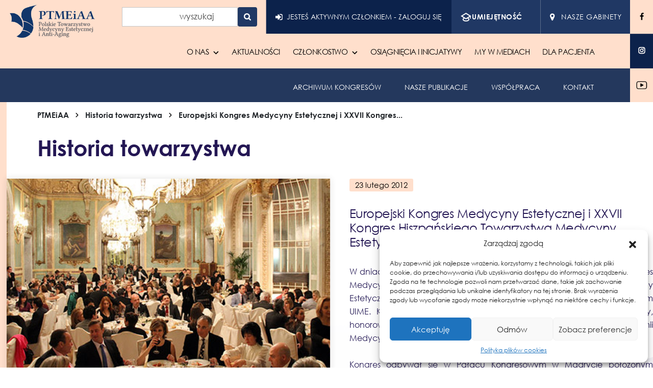

--- FILE ---
content_type: text/html; charset=UTF-8
request_url: https://www.ptmeiaa.pl/historia-towarzystwa/europejski-kongres-medycyny-estetycznej-i-xxvii-kongres-hiszpanskiego-towarzystwa-medycyny-estetycznej/
body_size: 15382
content:


<!DOCTYPE html>
<html>
<head>
    <title>Europejski Kongres Medycyny Estetycznej  i XXVII Kongres Hiszpańskiego Towarzystwa Medycyny Estetycznej - XXIII Międzynarodowy Kongres Medycyny Estetycznej i Anti-Aging | PTMEiAA</title>
    
<!-- Optymalizacja wyszukiwarek według Rank Math - https://rankmath.com/ -->
<meta name="description" content="W dniach 23-25 lutego 2012 roku w Madrycie odbył się 9 Europejski Kongres Medycyny Estetycznej i XXVII Kongres Hiszpańskiego Towarzystwa Medycyny Estetycznej"/>
<meta name="robots" content="index, follow, max-snippet:-1, max-video-preview:-1, max-image-preview:large"/>
<link rel="canonical" href="https://www.ptmeiaa.pl/historia-towarzystwa/europejski-kongres-medycyny-estetycznej-i-xxvii-kongres-hiszpanskiego-towarzystwa-medycyny-estetycznej/" />
<meta property="og:locale" content="pl_PL" />
<meta property="og:type" content="article" />
<meta property="og:title" content="Europejski Kongres Medycyny Estetycznej i XXVII Kongres Hiszpańskiego Towarzystwa Medycyny Estetycznej - XXIII Międzynarodowy Kongres Medycyny Estetycznej i Anti-Aging | PTMEiAA" />
<meta property="og:description" content="W dniach 23-25 lutego 2012 roku w Madrycie odbył się 9 Europejski Kongres Medycyny Estetycznej i XXVII Kongres Hiszpańskiego Towarzystwa Medycyny Estetycznej" />
<meta property="og:url" content="https://www.ptmeiaa.pl/historia-towarzystwa/europejski-kongres-medycyny-estetycznej-i-xxvii-kongres-hiszpanskiego-towarzystwa-medycyny-estetycznej/" />
<meta property="og:site_name" content="Polskie Towarzystwo Medycyny Estetycznej i Anti-Aging" />
<meta property="og:updated_time" content="2021-07-02T10:47:29+02:00" />
<meta property="og:image" content="https://www.ptmeiaa.pl/wp-content/uploads/2021/07/kongres_madryt.jpg" />
<meta property="og:image:secure_url" content="https://www.ptmeiaa.pl/wp-content/uploads/2021/07/kongres_madryt.jpg" />
<meta property="og:image:width" content="801" />
<meta property="og:image:height" content="533" />
<meta property="og:image:alt" content="Europejski Kongres Medycyny Estetycznej  i XXVII Kongres Hiszpańskiego Towarzystwa Medycyny Estetycznej" />
<meta property="og:image:type" content="image/jpeg" />
<meta name="twitter:card" content="summary_large_image" />
<meta name="twitter:title" content="Europejski Kongres Medycyny Estetycznej i XXVII Kongres Hiszpańskiego Towarzystwa Medycyny Estetycznej - XXIII Międzynarodowy Kongres Medycyny Estetycznej i Anti-Aging | PTMEiAA" />
<meta name="twitter:description" content="W dniach 23-25 lutego 2012 roku w Madrycie odbył się 9 Europejski Kongres Medycyny Estetycznej i XXVII Kongres Hiszpańskiego Towarzystwa Medycyny Estetycznej" />
<meta name="twitter:image" content="https://www.ptmeiaa.pl/wp-content/uploads/2021/07/kongres_madryt.jpg" />
<!-- /Wtyczka Rank Math WordPress SEO -->

<link rel='dns-prefetch' href='//cdnjs.cloudflare.com' />
<style type="text/css">.brave_popup{display:none}</style><script data-no-optimize="1"> var brave_popup_data = {}; var bravepop_emailValidation=false; var brave_popup_videos = {};  var brave_popup_formData = {};var brave_popup_adminUser = false; var brave_popup_pageInfo = {"type":"single","pageID":4257,"singleType":"historia"};  var bravepop_emailSuggestions={};</script><link rel="alternate" title="oEmbed (JSON)" type="application/json+oembed" href="https://www.ptmeiaa.pl/wp-json/oembed/1.0/embed?url=https%3A%2F%2Fwww.ptmeiaa.pl%2Fhistoria-towarzystwa%2Feuropejski-kongres-medycyny-estetycznej-i-xxvii-kongres-hiszpanskiego-towarzystwa-medycyny-estetycznej%2F" />
<link rel="alternate" title="oEmbed (XML)" type="text/xml+oembed" href="https://www.ptmeiaa.pl/wp-json/oembed/1.0/embed?url=https%3A%2F%2Fwww.ptmeiaa.pl%2Fhistoria-towarzystwa%2Feuropejski-kongres-medycyny-estetycznej-i-xxvii-kongres-hiszpanskiego-towarzystwa-medycyny-estetycznej%2F&#038;format=xml" />
<style id='wp-img-auto-sizes-contain-inline-css' type='text/css'>
img:is([sizes=auto i],[sizes^="auto," i]){contain-intrinsic-size:3000px 1500px}
/*# sourceURL=wp-img-auto-sizes-contain-inline-css */
</style>
<style id='wp-emoji-styles-inline-css' type='text/css'>

	img.wp-smiley, img.emoji {
		display: inline !important;
		border: none !important;
		box-shadow: none !important;
		height: 1em !important;
		width: 1em !important;
		margin: 0 0.07em !important;
		vertical-align: -0.1em !important;
		background: none !important;
		padding: 0 !important;
	}
/*# sourceURL=wp-emoji-styles-inline-css */
</style>
<style id='wp-block-library-inline-css' type='text/css'>
:root{--wp-block-synced-color:#7a00df;--wp-block-synced-color--rgb:122,0,223;--wp-bound-block-color:var(--wp-block-synced-color);--wp-editor-canvas-background:#ddd;--wp-admin-theme-color:#007cba;--wp-admin-theme-color--rgb:0,124,186;--wp-admin-theme-color-darker-10:#006ba1;--wp-admin-theme-color-darker-10--rgb:0,107,160.5;--wp-admin-theme-color-darker-20:#005a87;--wp-admin-theme-color-darker-20--rgb:0,90,135;--wp-admin-border-width-focus:2px}@media (min-resolution:192dpi){:root{--wp-admin-border-width-focus:1.5px}}.wp-element-button{cursor:pointer}:root .has-very-light-gray-background-color{background-color:#eee}:root .has-very-dark-gray-background-color{background-color:#313131}:root .has-very-light-gray-color{color:#eee}:root .has-very-dark-gray-color{color:#313131}:root .has-vivid-green-cyan-to-vivid-cyan-blue-gradient-background{background:linear-gradient(135deg,#00d084,#0693e3)}:root .has-purple-crush-gradient-background{background:linear-gradient(135deg,#34e2e4,#4721fb 50%,#ab1dfe)}:root .has-hazy-dawn-gradient-background{background:linear-gradient(135deg,#faaca8,#dad0ec)}:root .has-subdued-olive-gradient-background{background:linear-gradient(135deg,#fafae1,#67a671)}:root .has-atomic-cream-gradient-background{background:linear-gradient(135deg,#fdd79a,#004a59)}:root .has-nightshade-gradient-background{background:linear-gradient(135deg,#330968,#31cdcf)}:root .has-midnight-gradient-background{background:linear-gradient(135deg,#020381,#2874fc)}:root{--wp--preset--font-size--normal:16px;--wp--preset--font-size--huge:42px}.has-regular-font-size{font-size:1em}.has-larger-font-size{font-size:2.625em}.has-normal-font-size{font-size:var(--wp--preset--font-size--normal)}.has-huge-font-size{font-size:var(--wp--preset--font-size--huge)}.has-text-align-center{text-align:center}.has-text-align-left{text-align:left}.has-text-align-right{text-align:right}.has-fit-text{white-space:nowrap!important}#end-resizable-editor-section{display:none}.aligncenter{clear:both}.items-justified-left{justify-content:flex-start}.items-justified-center{justify-content:center}.items-justified-right{justify-content:flex-end}.items-justified-space-between{justify-content:space-between}.screen-reader-text{border:0;clip-path:inset(50%);height:1px;margin:-1px;overflow:hidden;padding:0;position:absolute;width:1px;word-wrap:normal!important}.screen-reader-text:focus{background-color:#ddd;clip-path:none;color:#444;display:block;font-size:1em;height:auto;left:5px;line-height:normal;padding:15px 23px 14px;text-decoration:none;top:5px;width:auto;z-index:100000}html :where(.has-border-color){border-style:solid}html :where([style*=border-top-color]){border-top-style:solid}html :where([style*=border-right-color]){border-right-style:solid}html :where([style*=border-bottom-color]){border-bottom-style:solid}html :where([style*=border-left-color]){border-left-style:solid}html :where([style*=border-width]){border-style:solid}html :where([style*=border-top-width]){border-top-style:solid}html :where([style*=border-right-width]){border-right-style:solid}html :where([style*=border-bottom-width]){border-bottom-style:solid}html :where([style*=border-left-width]){border-left-style:solid}html :where(img[class*=wp-image-]){height:auto;max-width:100%}:where(figure){margin:0 0 1em}html :where(.is-position-sticky){--wp-admin--admin-bar--position-offset:var(--wp-admin--admin-bar--height,0px)}@media screen and (max-width:600px){html :where(.is-position-sticky){--wp-admin--admin-bar--position-offset:0px}}

/*# sourceURL=wp-block-library-inline-css */
</style><style id='global-styles-inline-css' type='text/css'>
:root{--wp--preset--aspect-ratio--square: 1;--wp--preset--aspect-ratio--4-3: 4/3;--wp--preset--aspect-ratio--3-4: 3/4;--wp--preset--aspect-ratio--3-2: 3/2;--wp--preset--aspect-ratio--2-3: 2/3;--wp--preset--aspect-ratio--16-9: 16/9;--wp--preset--aspect-ratio--9-16: 9/16;--wp--preset--color--black: #000000;--wp--preset--color--cyan-bluish-gray: #abb8c3;--wp--preset--color--white: #ffffff;--wp--preset--color--pale-pink: #f78da7;--wp--preset--color--vivid-red: #cf2e2e;--wp--preset--color--luminous-vivid-orange: #ff6900;--wp--preset--color--luminous-vivid-amber: #fcb900;--wp--preset--color--light-green-cyan: #7bdcb5;--wp--preset--color--vivid-green-cyan: #00d084;--wp--preset--color--pale-cyan-blue: #8ed1fc;--wp--preset--color--vivid-cyan-blue: #0693e3;--wp--preset--color--vivid-purple: #9b51e0;--wp--preset--gradient--vivid-cyan-blue-to-vivid-purple: linear-gradient(135deg,rgb(6,147,227) 0%,rgb(155,81,224) 100%);--wp--preset--gradient--light-green-cyan-to-vivid-green-cyan: linear-gradient(135deg,rgb(122,220,180) 0%,rgb(0,208,130) 100%);--wp--preset--gradient--luminous-vivid-amber-to-luminous-vivid-orange: linear-gradient(135deg,rgb(252,185,0) 0%,rgb(255,105,0) 100%);--wp--preset--gradient--luminous-vivid-orange-to-vivid-red: linear-gradient(135deg,rgb(255,105,0) 0%,rgb(207,46,46) 100%);--wp--preset--gradient--very-light-gray-to-cyan-bluish-gray: linear-gradient(135deg,rgb(238,238,238) 0%,rgb(169,184,195) 100%);--wp--preset--gradient--cool-to-warm-spectrum: linear-gradient(135deg,rgb(74,234,220) 0%,rgb(151,120,209) 20%,rgb(207,42,186) 40%,rgb(238,44,130) 60%,rgb(251,105,98) 80%,rgb(254,248,76) 100%);--wp--preset--gradient--blush-light-purple: linear-gradient(135deg,rgb(255,206,236) 0%,rgb(152,150,240) 100%);--wp--preset--gradient--blush-bordeaux: linear-gradient(135deg,rgb(254,205,165) 0%,rgb(254,45,45) 50%,rgb(107,0,62) 100%);--wp--preset--gradient--luminous-dusk: linear-gradient(135deg,rgb(255,203,112) 0%,rgb(199,81,192) 50%,rgb(65,88,208) 100%);--wp--preset--gradient--pale-ocean: linear-gradient(135deg,rgb(255,245,203) 0%,rgb(182,227,212) 50%,rgb(51,167,181) 100%);--wp--preset--gradient--electric-grass: linear-gradient(135deg,rgb(202,248,128) 0%,rgb(113,206,126) 100%);--wp--preset--gradient--midnight: linear-gradient(135deg,rgb(2,3,129) 0%,rgb(40,116,252) 100%);--wp--preset--font-size--small: 13px;--wp--preset--font-size--medium: 20px;--wp--preset--font-size--large: 36px;--wp--preset--font-size--x-large: 42px;--wp--preset--spacing--20: 0.44rem;--wp--preset--spacing--30: 0.67rem;--wp--preset--spacing--40: 1rem;--wp--preset--spacing--50: 1.5rem;--wp--preset--spacing--60: 2.25rem;--wp--preset--spacing--70: 3.38rem;--wp--preset--spacing--80: 5.06rem;--wp--preset--shadow--natural: 6px 6px 9px rgba(0, 0, 0, 0.2);--wp--preset--shadow--deep: 12px 12px 50px rgba(0, 0, 0, 0.4);--wp--preset--shadow--sharp: 6px 6px 0px rgba(0, 0, 0, 0.2);--wp--preset--shadow--outlined: 6px 6px 0px -3px rgb(255, 255, 255), 6px 6px rgb(0, 0, 0);--wp--preset--shadow--crisp: 6px 6px 0px rgb(0, 0, 0);}:where(.is-layout-flex){gap: 0.5em;}:where(.is-layout-grid){gap: 0.5em;}body .is-layout-flex{display: flex;}.is-layout-flex{flex-wrap: wrap;align-items: center;}.is-layout-flex > :is(*, div){margin: 0;}body .is-layout-grid{display: grid;}.is-layout-grid > :is(*, div){margin: 0;}:where(.wp-block-columns.is-layout-flex){gap: 2em;}:where(.wp-block-columns.is-layout-grid){gap: 2em;}:where(.wp-block-post-template.is-layout-flex){gap: 1.25em;}:where(.wp-block-post-template.is-layout-grid){gap: 1.25em;}.has-black-color{color: var(--wp--preset--color--black) !important;}.has-cyan-bluish-gray-color{color: var(--wp--preset--color--cyan-bluish-gray) !important;}.has-white-color{color: var(--wp--preset--color--white) !important;}.has-pale-pink-color{color: var(--wp--preset--color--pale-pink) !important;}.has-vivid-red-color{color: var(--wp--preset--color--vivid-red) !important;}.has-luminous-vivid-orange-color{color: var(--wp--preset--color--luminous-vivid-orange) !important;}.has-luminous-vivid-amber-color{color: var(--wp--preset--color--luminous-vivid-amber) !important;}.has-light-green-cyan-color{color: var(--wp--preset--color--light-green-cyan) !important;}.has-vivid-green-cyan-color{color: var(--wp--preset--color--vivid-green-cyan) !important;}.has-pale-cyan-blue-color{color: var(--wp--preset--color--pale-cyan-blue) !important;}.has-vivid-cyan-blue-color{color: var(--wp--preset--color--vivid-cyan-blue) !important;}.has-vivid-purple-color{color: var(--wp--preset--color--vivid-purple) !important;}.has-black-background-color{background-color: var(--wp--preset--color--black) !important;}.has-cyan-bluish-gray-background-color{background-color: var(--wp--preset--color--cyan-bluish-gray) !important;}.has-white-background-color{background-color: var(--wp--preset--color--white) !important;}.has-pale-pink-background-color{background-color: var(--wp--preset--color--pale-pink) !important;}.has-vivid-red-background-color{background-color: var(--wp--preset--color--vivid-red) !important;}.has-luminous-vivid-orange-background-color{background-color: var(--wp--preset--color--luminous-vivid-orange) !important;}.has-luminous-vivid-amber-background-color{background-color: var(--wp--preset--color--luminous-vivid-amber) !important;}.has-light-green-cyan-background-color{background-color: var(--wp--preset--color--light-green-cyan) !important;}.has-vivid-green-cyan-background-color{background-color: var(--wp--preset--color--vivid-green-cyan) !important;}.has-pale-cyan-blue-background-color{background-color: var(--wp--preset--color--pale-cyan-blue) !important;}.has-vivid-cyan-blue-background-color{background-color: var(--wp--preset--color--vivid-cyan-blue) !important;}.has-vivid-purple-background-color{background-color: var(--wp--preset--color--vivid-purple) !important;}.has-black-border-color{border-color: var(--wp--preset--color--black) !important;}.has-cyan-bluish-gray-border-color{border-color: var(--wp--preset--color--cyan-bluish-gray) !important;}.has-white-border-color{border-color: var(--wp--preset--color--white) !important;}.has-pale-pink-border-color{border-color: var(--wp--preset--color--pale-pink) !important;}.has-vivid-red-border-color{border-color: var(--wp--preset--color--vivid-red) !important;}.has-luminous-vivid-orange-border-color{border-color: var(--wp--preset--color--luminous-vivid-orange) !important;}.has-luminous-vivid-amber-border-color{border-color: var(--wp--preset--color--luminous-vivid-amber) !important;}.has-light-green-cyan-border-color{border-color: var(--wp--preset--color--light-green-cyan) !important;}.has-vivid-green-cyan-border-color{border-color: var(--wp--preset--color--vivid-green-cyan) !important;}.has-pale-cyan-blue-border-color{border-color: var(--wp--preset--color--pale-cyan-blue) !important;}.has-vivid-cyan-blue-border-color{border-color: var(--wp--preset--color--vivid-cyan-blue) !important;}.has-vivid-purple-border-color{border-color: var(--wp--preset--color--vivid-purple) !important;}.has-vivid-cyan-blue-to-vivid-purple-gradient-background{background: var(--wp--preset--gradient--vivid-cyan-blue-to-vivid-purple) !important;}.has-light-green-cyan-to-vivid-green-cyan-gradient-background{background: var(--wp--preset--gradient--light-green-cyan-to-vivid-green-cyan) !important;}.has-luminous-vivid-amber-to-luminous-vivid-orange-gradient-background{background: var(--wp--preset--gradient--luminous-vivid-amber-to-luminous-vivid-orange) !important;}.has-luminous-vivid-orange-to-vivid-red-gradient-background{background: var(--wp--preset--gradient--luminous-vivid-orange-to-vivid-red) !important;}.has-very-light-gray-to-cyan-bluish-gray-gradient-background{background: var(--wp--preset--gradient--very-light-gray-to-cyan-bluish-gray) !important;}.has-cool-to-warm-spectrum-gradient-background{background: var(--wp--preset--gradient--cool-to-warm-spectrum) !important;}.has-blush-light-purple-gradient-background{background: var(--wp--preset--gradient--blush-light-purple) !important;}.has-blush-bordeaux-gradient-background{background: var(--wp--preset--gradient--blush-bordeaux) !important;}.has-luminous-dusk-gradient-background{background: var(--wp--preset--gradient--luminous-dusk) !important;}.has-pale-ocean-gradient-background{background: var(--wp--preset--gradient--pale-ocean) !important;}.has-electric-grass-gradient-background{background: var(--wp--preset--gradient--electric-grass) !important;}.has-midnight-gradient-background{background: var(--wp--preset--gradient--midnight) !important;}.has-small-font-size{font-size: var(--wp--preset--font-size--small) !important;}.has-medium-font-size{font-size: var(--wp--preset--font-size--medium) !important;}.has-large-font-size{font-size: var(--wp--preset--font-size--large) !important;}.has-x-large-font-size{font-size: var(--wp--preset--font-size--x-large) !important;}
/*# sourceURL=global-styles-inline-css */
</style>

<style id='classic-theme-styles-inline-css' type='text/css'>
/*! This file is auto-generated */
.wp-block-button__link{color:#fff;background-color:#32373c;border-radius:9999px;box-shadow:none;text-decoration:none;padding:calc(.667em + 2px) calc(1.333em + 2px);font-size:1.125em}.wp-block-file__button{background:#32373c;color:#fff;text-decoration:none}
/*# sourceURL=/wp-includes/css/classic-themes.min.css */
</style>
<link rel='stylesheet' id='cmplz-general-css' href='https://www.ptmeiaa.pl/wp-content/plugins/complianz-gdpr/assets/css/cookieblocker.min.css?ver=1752622495' type='text/css' media='all' />
<link rel='stylesheet' id='rso_fontawesome-css' href='https://cdnjs.cloudflare.com/ajax/libs/font-awesome/6.4.2/css/all.min.css?ver=6.9' type='text/css' media='all' />
<link rel='stylesheet' id='rso_bootstrap-css' href='https://www.ptmeiaa.pl/wp-content/themes/rso_theme/css/bootstrap.min.css?ver=6.9' type='text/css' media='all' />
<link rel='stylesheet' id='rso_map_poland-css' href='https://www.ptmeiaa.pl/wp-content/themes/rso_theme/css/cssmap-poland.css?ver=6.9' type='text/css' media='all' />
<link rel='stylesheet' id='rso_map_theme-css' href='https://www.ptmeiaa.pl/wp-content/themes/rso_theme/css/cssmap-themes.css?ver=6.9' type='text/css' media='all' />
<link rel='stylesheet' id='rso_pretty_checkbox-css' href='https://www.ptmeiaa.pl/wp-content/themes/rso_theme/css/pretty-checkbox.min.css?ver=6.9' type='text/css' media='all' />
<link rel='stylesheet' id='rso_select2-css' href='https://www.ptmeiaa.pl/wp-content/themes/rso_theme/css/select2.min.css?ver=6.9' type='text/css' media='all' />
<link rel='stylesheet' id='rso_slick-css' href='https://www.ptmeiaa.pl/wp-content/themes/rso_theme/css/slick.css?ver=6.9' type='text/css' media='all' />
<link rel='stylesheet' id='rso_lightbox-css' href='https://www.ptmeiaa.pl/wp-content/themes/rso_theme/css/lightbox.min.css?ver=6.9' type='text/css' media='all' />
<link rel='stylesheet' id='rso_centurygothic-css' href='https://www.ptmeiaa.pl/wp-content/themes/rso_theme/fonts/centurygothic.css?ver=6.9' type='text/css' media='all' />
<link rel='stylesheet' id='rso_theme_style-css' href='https://www.ptmeiaa.pl/wp-content/themes/rso_theme/style.css?ver=11.37' type='text/css' media='all' />
<link rel='stylesheet' id='fancybox-css' href='https://www.ptmeiaa.pl/wp-content/plugins/easy-fancybox/fancybox/1.5.4/jquery.fancybox.min.css?ver=6.9' type='text/css' media='screen' />
<style id='fancybox-inline-css' type='text/css'>
#fancybox-outer{background:#ffffff}#fancybox-content{background:#ffffff;border-color:#ffffff;color:#000000;}#fancybox-title,#fancybox-title-float-main{color:#fff}
/*# sourceURL=fancybox-inline-css */
</style>
<script type="text/javascript" src="https://www.ptmeiaa.pl/wp-content/themes/rso_theme/js/jquery-3.6.0.min.js?ver=6.9" id="rso_jquery_js-js"></script>
<script type="text/javascript" src="https://www.ptmeiaa.pl/wp-content/themes/rso_theme/js/bootstrap.bundle.min.js?ver=6.9" id="rso_bootstrap_js-js"></script>
<script type="text/javascript" src="https://www.ptmeiaa.pl/wp-content/themes/rso_theme/js/jquery.cssmap.min.js?ver=6.9" id="rso_map_js-js"></script>
<script type="text/javascript" src="https://www.ptmeiaa.pl/wp-content/themes/rso_theme/js/select2.full.min.js?ver=6.9" id="rso_select2_js-js"></script>
<script type="text/javascript" src="https://www.ptmeiaa.pl/wp-content/themes/rso_theme/js/slick.js?ver=6.9" id="rso_slick_js-js"></script>
<script type="text/javascript" src="https://www.ptmeiaa.pl/wp-content/themes/rso_theme/js/lightbox.min.js?ver=6.9" id="rso_lightbox_js-js"></script>
<script type="text/javascript" src="https://www.ptmeiaa.pl/wp-content/themes/rso_theme/js/main.js?ver=1.3" id="rso_main_js-js"></script>
<script type="text/javascript" src="https://www.ptmeiaa.pl/wp-includes/js/jquery/jquery.min.js?ver=3.7.1" id="jquery-core-js"></script>
<script type="text/javascript" src="https://www.ptmeiaa.pl/wp-includes/js/jquery/jquery-migrate.min.js?ver=3.4.1" id="jquery-migrate-js"></script>
<link rel="https://api.w.org/" href="https://www.ptmeiaa.pl/wp-json/" /><link rel="EditURI" type="application/rsd+xml" title="RSD" href="https://www.ptmeiaa.pl/xmlrpc.php?rsd" />
<meta name="generator" content="WordPress 6.9" />
<link rel='shortlink' href='https://www.ptmeiaa.pl/?p=4257' />
			<style>.cmplz-hidden {
					display: none !important;
				}</style><!-- Analytics by WP Statistics - https://wp-statistics.com -->
<meta name="redi-version" content="1.2.7" /><link rel="icon" href="https://www.ptmeiaa.pl/wp-content/uploads/2022/04/cropped-favicon-32x32.png" sizes="32x32" />
<link rel="icon" href="https://www.ptmeiaa.pl/wp-content/uploads/2022/04/cropped-favicon-192x192.png" sizes="192x192" />
<link rel="apple-touch-icon" href="https://www.ptmeiaa.pl/wp-content/uploads/2022/04/cropped-favicon-180x180.png" />
<meta name="msapplication-TileImage" content="https://www.ptmeiaa.pl/wp-content/uploads/2022/04/cropped-favicon-270x270.png" />
    
    <meta name="viewport" content="width=device-width, initial-scale=1" />
    <meta charset="UTF-8">
	<meta name="google-site-verification" content="lWR5AncKwRL2kP9kiViGHjHM419Uj-VcYLauwdAEwSA" />
	
	<!-- Google Tag Manager -->
<script>(function(w,d,s,l,i){w[l]=w[l]||[];w[l].push({'gtm.start':
new Date().getTime(),event:'gtm.js'});var f=d.getElementsByTagName(s)[0],
j=d.createElement(s),dl=l!='dataLayer'?'&l='+l:'';j.async=true;j.src=
'https://www.googletagmanager.com/gtm.js?id='+i+dl;f.parentNode.insertBefore(j,f);
})(window,document,'script','dataLayer','GTM-KSNTVGPW');</script>
<!-- End Google Tag Manager -->
	<!-- Google tag (gtag.js) -->
<script async src="https://www.googletagmanager.com/gtag/js?id=AW-16628049017"></script>
<script>
  window.dataLayer = window.dataLayer || [];
  function gtag(){dataLayer.push(arguments);}
  gtag('js', new Date());

  gtag('config', 'AW-16628049017');
</script>
<!-- Event snippet for Przejście na icaam.pl conversion page
In your html page, add the snippet and call gtag_report_conversion when someone clicks on the chosen link or button. -->
<script>
function gtag_report_conversion(url) {
  var callback = function () {
    if (typeof(url) != 'undefined') {
      window.location = url;
    }
  };
  gtag('event', 'conversion', {
      'send_to': 'AW-16628049017/rZfCCJz_ob4ZEPnI7_g9',
      'event_callback': callback
  });
  return false;
}
</script>
	
<!-- Meta Pixel Code -->
<script>
!function(f,b,e,v,n,t,s)
{if(f.fbq)return;n=f.fbq=function(){n.callMethod?
n.callMethod.apply(n,arguments):n.queue.push(arguments)};
if(!f._fbq)f._fbq=n;n.push=n;n.loaded=!0;n.version='2.0';
n.queue=[];t=b.createElement(e);t.async=!0;
t.src=v;s=b.getElementsByTagName(e)[0];
s.parentNode.insertBefore(t,s)}(window, document,'script',
'https://connect.facebook.net/en_US/fbevents.js');
fbq('init', '1940057053214487');
fbq('track', 'PageView');
</script>
<noscript><img height="1" width="1" style="display:none"
src="https://www.facebook.com/tr?id=1940057053214487&ev=PageView&noscript=1"
/></noscript>
<!-- End Meta Pixel Code -->

<link rel='stylesheet' id='bravepop_front_css-css' href='https://www.ptmeiaa.pl/wp-content/plugins/brave-popup-builder/assets/css/frontend.min.css?ver=6.9' type='text/css' media='all' />
</head>
<body>
	
	<!-- Google Tag Manager (noscript) -->
<noscript><iframe src="https://www.googletagmanager.com/ns.html?id=GTM-KSNTVGPW"
height="0" width="0" style="display:none;visibility:hidden"></iframe></noscript>
<!-- End Google Tag Manager (noscript) -->


<div class="content">
    <div class="top">
        <div class="bg">
            <h3>&nbsp;</h3>
            <a href="https://www.ptmeiaa.pl">
                <img src="https://www.ptmeiaa.pl/wp-content/themes/rso_theme/img/logo_ptmeiaa.png" alt="Polskie Towarzystwo Medycyny Estetycznej i Anti-Aging" class="logo2" />
            </a>

            <div class="belka">
                <div class="belka-top">
                    <a href="https://www.facebook.com/PolskieTowarzystwoMedycynyEstetycznejiAntiAging?mibextid=wwXIfr" class="facebook" target="_blank">
                        <img src="https://www.ptmeiaa.pl/wp-content/themes/rso_theme/img/ico_facebook.png" alt="facebook" />
                    </a>
                    <div class="gabinety">
                        <a href="https://www.ptmeiaa.pl/nasze-gabinety#mazowieckie">NASZE GABINETY</a>
                    </div>
					<div class="gabinety umiejetnosci_button">
						<a href="https://www.ptmeiaa.pl/umiejetnosc-zawodowa-medycyna-estetyczno-naprawcza/"><strong>UMIEJĘTNOŚĆ</strong></a>
					</div>
                                                            <div class="zaloguj-sie">
                                                    JESTEŚ AKTYWNYM CZŁONKIEM - <a href="javascript:void(0)" data-bs-toggle="modal" data-bs-target="#modal_logowanie">ZALOGUJ SIĘ</a>
                                            </div>
                    <form class="search" method="GET" action="https://www.ptmeiaa.pl">
                        <input type="submit" class="button" value="" />
                        <input type="text" class="text" placeholder="wyszukaj" name="s" />
                    </form>
                </div>
                <div class="belka-bottom">
                    <a href="https://www.instagram.com/ptmeiaa/" class="instagram" target="_blank">
                        <img src="https://www.ptmeiaa.pl/wp-content/themes/rso_theme/img/ico_instagram.png">
                    </a>
                    <div class="menu-menu-glowne-container"><ul id="menu-menu-glowne" class="menu"><li id="menu-item-55" class="menu-item menu-item-type-post_type menu-item-object-page menu-item-has-children menu-item-55"><a href="https://www.ptmeiaa.pl/o-nas/zarzad/">O nas</a>
<ul class="sub-menu">
	<li id="menu-item-424" class="menu-item menu-item-type-post_type menu-item-object-page menu-item-424"><a href="https://www.ptmeiaa.pl/o-nas/zarzad/">Zarząd</a></li>
	<li id="menu-item-6706" class="menu-item menu-item-type-post_type menu-item-object-page menu-item-6706"><a href="https://www.ptmeiaa.pl/umiejetnosc-zawodowa-medycyna-estetyczno-naprawcza/">Umiejętność</a></li>
	<li id="menu-item-51" class="menu-item menu-item-type-post_type menu-item-object-page menu-item-51"><a href="https://www.ptmeiaa.pl/o-nas/historia-ptmeiaa/">Historia PTMEiAA</a></li>
	<li id="menu-item-52" class="menu-item menu-item-type-post_type menu-item-object-page menu-item-52"><a href="https://www.ptmeiaa.pl/o-nas/misja/">Misja PTMEiAA</a></li>
	<li id="menu-item-54" class="menu-item menu-item-type-post_type menu-item-object-page menu-item-54"><a href="https://www.ptmeiaa.pl/o-nas/statut/">Statut</a></li>
</ul>
</li>
<li id="menu-item-44" class="menu-item menu-item-type-post_type menu-item-object-page menu-item-44"><a href="https://www.ptmeiaa.pl/aktualnosci/">Aktualności</a></li>
<li id="menu-item-446" class="menu-item menu-item-type-post_type menu-item-object-page menu-item-has-children menu-item-446"><a href="https://www.ptmeiaa.pl/czlonkostwo/dlaczego-warto-zostac-czlonkiem-ptmeiaa/">Członkostwo</a>
<ul class="sub-menu">
	<li id="menu-item-46" class="menu-item menu-item-type-post_type menu-item-object-page menu-item-46"><a href="https://www.ptmeiaa.pl/czlonkostwo/dlaczego-warto-zostac-czlonkiem-ptmeiaa/">Dlaczego warto zostać członkiem PTMEiAA</a></li>
	<li id="menu-item-47" class="menu-item menu-item-type-post_type menu-item-object-page menu-item-47"><a href="https://www.ptmeiaa.pl/czlonkostwo/oplata-czlonkowska/">Opłata członkowska i regulamin</a></li>
	<li id="menu-item-48" class="menu-item menu-item-type-post_type menu-item-object-page menu-item-48"><a href="https://www.ptmeiaa.pl/czlonkostwo/zostan-czlonkiem-ptmeiaa/">Zostań członkiem PTMEiAA</a></li>
	<li id="menu-item-5088" class="menu-item menu-item-type-post_type menu-item-object-page menu-item-5088"><a href="https://www.ptmeiaa.pl/przedluz-czlonkostwo/">Przedłuż członkostwo</a></li>
</ul>
</li>
<li id="menu-item-56" class="menu-item menu-item-type-post_type menu-item-object-page menu-item-56"><a href="https://www.ptmeiaa.pl/osiagniecia-i-inicjatywy/">Osiągnięcia i inicjatywy</a></li>
<li id="menu-item-49" class="menu-item menu-item-type-post_type menu-item-object-page menu-item-49"><a href="https://www.ptmeiaa.pl/my-w-mediach-strona/">My w mediach</a></li>
<li id="menu-item-7008" class="menu-item menu-item-type-post_type menu-item-object-page menu-item-7008"><a href="https://www.ptmeiaa.pl/dla-pacjenta/">Dla pacjenta</a></li>
</ul></div>                    <a href="https://www.youtube.com/channel/UCOFNB_FCgUDts9FFicB_QFA/videos" class="instagram" target="_blank">
                        <img src="https://www.ptmeiaa.pl/wp-content/themes/rso_theme/img/ico_youtube1.png" class="ico_youtube" />
                    </a>
                </div>
            </div>
        </div>

        <div class="belka2">
            <div class="menu-menu-drugie-container"><ul id="menu-menu-drugie" class="submenu"><li id="menu-item-71" class="menu-item menu-item-type-post_type menu-item-object-page menu-item-71"><a href="https://www.ptmeiaa.pl/kongresy-i-konferencje/">Archiwum Kongresów</a></li>
<li id="menu-item-70" class="menu-item menu-item-type-post_type menu-item-object-page menu-item-70"><a href="https://www.ptmeiaa.pl/nasze-publikacje/">Nasze publikacje</a></li>
<li id="menu-item-357" class="menu-item menu-item-type-post_type menu-item-object-page menu-item-357"><a href="https://www.ptmeiaa.pl/o-nas/wspolpraca/">Współpraca</a></li>
<li id="menu-item-67" class="menu-item menu-item-type-post_type menu-item-object-page menu-item-67"><a href="https://www.ptmeiaa.pl/kontakt/">Kontakt</a></li>
</ul></div>        </div>
    </div>

    <div class="hamburger-area" onclick="hamburgerChange(this)">
        <div class="bar1"></div>
        <div class="bar2"></div>
        <div class="bar3"></div>
    </div>

    <div class="menu-responsive">
        <div class="menu-menu-glowne-container"><ul id="menu-menu-glowne-1" class="menu"><li class="menu-item menu-item-type-post_type menu-item-object-page menu-item-has-children menu-item-55"><a href="https://www.ptmeiaa.pl/o-nas/zarzad/">O nas</a>
<ul class="sub-menu">
	<li class="menu-item menu-item-type-post_type menu-item-object-page menu-item-424"><a href="https://www.ptmeiaa.pl/o-nas/zarzad/">Zarząd</a></li>
	<li class="menu-item menu-item-type-post_type menu-item-object-page menu-item-6706"><a href="https://www.ptmeiaa.pl/umiejetnosc-zawodowa-medycyna-estetyczno-naprawcza/">Umiejętność</a></li>
	<li class="menu-item menu-item-type-post_type menu-item-object-page menu-item-51"><a href="https://www.ptmeiaa.pl/o-nas/historia-ptmeiaa/">Historia PTMEiAA</a></li>
	<li class="menu-item menu-item-type-post_type menu-item-object-page menu-item-52"><a href="https://www.ptmeiaa.pl/o-nas/misja/">Misja PTMEiAA</a></li>
	<li class="menu-item menu-item-type-post_type menu-item-object-page menu-item-54"><a href="https://www.ptmeiaa.pl/o-nas/statut/">Statut</a></li>
</ul>
</li>
<li class="menu-item menu-item-type-post_type menu-item-object-page menu-item-44"><a href="https://www.ptmeiaa.pl/aktualnosci/">Aktualności</a></li>
<li class="menu-item menu-item-type-post_type menu-item-object-page menu-item-has-children menu-item-446"><a href="https://www.ptmeiaa.pl/czlonkostwo/dlaczego-warto-zostac-czlonkiem-ptmeiaa/">Członkostwo</a>
<ul class="sub-menu">
	<li class="menu-item menu-item-type-post_type menu-item-object-page menu-item-46"><a href="https://www.ptmeiaa.pl/czlonkostwo/dlaczego-warto-zostac-czlonkiem-ptmeiaa/">Dlaczego warto zostać członkiem PTMEiAA</a></li>
	<li class="menu-item menu-item-type-post_type menu-item-object-page menu-item-47"><a href="https://www.ptmeiaa.pl/czlonkostwo/oplata-czlonkowska/">Opłata członkowska i regulamin</a></li>
	<li class="menu-item menu-item-type-post_type menu-item-object-page menu-item-48"><a href="https://www.ptmeiaa.pl/czlonkostwo/zostan-czlonkiem-ptmeiaa/">Zostań członkiem PTMEiAA</a></li>
	<li class="menu-item menu-item-type-post_type menu-item-object-page menu-item-5088"><a href="https://www.ptmeiaa.pl/przedluz-czlonkostwo/">Przedłuż członkostwo</a></li>
</ul>
</li>
<li class="menu-item menu-item-type-post_type menu-item-object-page menu-item-56"><a href="https://www.ptmeiaa.pl/osiagniecia-i-inicjatywy/">Osiągnięcia i inicjatywy</a></li>
<li class="menu-item menu-item-type-post_type menu-item-object-page menu-item-49"><a href="https://www.ptmeiaa.pl/my-w-mediach-strona/">My w mediach</a></li>
<li class="menu-item menu-item-type-post_type menu-item-object-page menu-item-7008"><a href="https://www.ptmeiaa.pl/dla-pacjenta/">Dla pacjenta</a></li>
</ul></div>        <div class="menu-menu-drugie-container"><ul id="menu-menu-drugie-1" class="submenu"><li class="menu-item menu-item-type-post_type menu-item-object-page menu-item-71"><a href="https://www.ptmeiaa.pl/kongresy-i-konferencje/">Archiwum Kongresów</a></li>
<li class="menu-item menu-item-type-post_type menu-item-object-page menu-item-70"><a href="https://www.ptmeiaa.pl/nasze-publikacje/">Nasze publikacje</a></li>
<li class="menu-item menu-item-type-post_type menu-item-object-page menu-item-357"><a href="https://www.ptmeiaa.pl/o-nas/wspolpraca/">Współpraca</a></li>
<li class="menu-item menu-item-type-post_type menu-item-object-page menu-item-67"><a href="https://www.ptmeiaa.pl/kontakt/">Kontakt</a></li>
</ul></div>    </div>

    <div class="main main2">
        <div class="main-content">
            <div class="home-bg-bottom home-bg-bottom-page">
                <div class="home-bg-kolo2 home-bg-kolo2-page"><div class="area">
    <div class="path">
        <a href="https://www.ptmeiaa.pl">PTMEiAA</a> <span class="ico_right"></span>
        <a href="https://www.ptmeiaa.pl/historia-ptmeiaa/">Historia towarzystwa</a> <span class="ico_right"></span>        Europejski Kongres Medycyny Estetycznej  i XXVII Kongres...    </div>

    <div class="kongresy-konferencje page rekomendacje news-single foto-cien">
        <h2 class="news-title">Historia towarzystwa</h2>
        <div class="not_flowing">
            <div class="foto">
                <img width="801" height="533" src="https://www.ptmeiaa.pl/wp-content/uploads/2021/07/kongres_madryt.jpg" class="attachment-news_big size-news_big wp-post-image" alt="" decoding="async" fetchpriority="high" srcset="https://www.ptmeiaa.pl/wp-content/uploads/2021/07/kongres_madryt.jpg 801w, https://www.ptmeiaa.pl/wp-content/uploads/2021/07/kongres_madryt-768x511.jpg 768w" sizes="(max-width: 801px) 100vw, 801px" />            </div>
            <div class="text">
                <div class="date">23 lutego 2012</div>

                <h1 class="news-title news-title2">Europejski Kongres Medycyny Estetycznej  i XXVII Kongres Hiszpańskiego Towarzystwa Medycyny Estetycznej</h1>
                <p>W dniach 23-25 lutego 2012 roku w Madrycie odbył się 9 Europejski Kongres Medycyny Estetycznej i XXVII Kongres Hiszpańskiego Towarzystwa Medycyny Estetycznej zorganizowany przez tę organizację (SEME) i pod patronatem UIME. Kongres zorganizowano ku pamięci profesora Ramona Zaragozy, honorowego przewodniczącego SEME i współtwórcy hiszpańskiej Akademii Medycyny Estetycznej, który zmarł we wrześniu 2011 roku.</p>
<p>Kongres odbywał się w Pałacu Kongresowym w Madrycie położonym naprzeciwko stadionu Realu Madryt – Santiago Bernabeu. Wzięło w nim udział ponad 1200 lekarzy. Gospodarzom należy pogratulować perfekcji w organizacji kongresu (widać to również na stronie internetowej towarzystwa, gdzie zamieszczony jest szczegółowy serwis pokongresowy). Wykłady i workshopy firmowe odbywały się równocześnie w sześciu salach. W części wystawowej swoja ofertę prezentowało 70 firm. Kongres był dwujęzyczny – wszystkie wykłady były tłumaczone na język angielski. W sumie, swoje wykłady zaprezentowało ponad 80 wykładowców hiszpańskojęzycznych i prawie 50 zagranicznych. Nie zabrakło polskich akcentów – swoje doniesienia zaprezentowali – <strong>Andrzej Ignaciuk, Kamila Padlewska, Paweł Surowiak, Piotr Sznelewski i Dorota Wydro</strong>.</p>
            </div>
            <div class="clearfix"></div>
        </div>
        <div class="pole-dolne"></div>
            </div>
</div>
                    <div class="footer">
                        <div class="area">
                            <div class="area_blok">
                                <div class="blok blok_1">
                                    <h3>O PTMEiAA</h3>
                                    <p><a href="https://www.ptmeiaa.pl/o-nas/zarzad/">Zarząd</a></p>
                                    <p><a href="https://www.ptmeiaa.pl/o-nas/historia-ptmeiaa/">Historia PTMEiAA</a></p>
                                    <p><a href="https://www.ptmeiaa.pl/o-nas/misja/">Misja</a></p>
                                    <p><a href="https://www.ptmeiaa.pl/o-nas/statut/">Statut</a></p>
                                    <p><a href="https://www.ptmeiaa.pl/o-nas/wspolpraca/">Współpraca</a></p>
									<p><a href="https://www.ptmeiaa.pl/regulaminu-swiadczenia-uslug-droga-elektroniczna/">Regulaminu świadczenia usług drogą elektroniczną</a></p>
									<p><a href="https://www.ptmeiaa.pl/polityki-prywatnosci/">Polityka prywatności</a></p>
									<p><a href="https://www.ptmeiaa.pl/polityka-zwrotow/">Polityka zwrotów</a></p>
                                    <a target="_blank" href="https://wizytowka.rzetelnafirma.pl/X5AQK38E" rel="follow">
                                        <img src="https://aktywnybaner.rzetelnafirma.pl/ActiveBanner/GetActiveBannerImage/13/X5AQK38E" style="border:none;">
                                    </a>
                                </div>
                                <div class="blok">
                                    <h3>Członkostwo</h3>
                                    <p><a href="https://www.ptmeiaa.pl/czlonkostwo/dlaczego-warto-zostac-czlonkiem-ptmeiaa/">Dlaczego warto zostać członkiem PTMEiAA</a></p>
                                    <p><a href="https://www.ptmeiaa.pl/czlonkostwo/oplata-czlonkowska/">Opłata członkowska</a></p>
                                    <p><a href="https://www.ptmeiaa.pl/czlonkostwo/zostan-czlonkiem-ptmeiaa/">Zostań członkiem PTMEiAA</a></p>
                                </div>
                                <div class="blok blok-last">
                                    <h3>Przydatne informacje</h3>
                                    <p><a href="https://www.ptmeiaa.pl/kongresy-i-konferencje/">Kongresy i konferencje</a></p>
                                    <p><a href="https://www.ptmeiaa.pl/loza-ekspertow/">Loża ekspertów</a></p>
                                    <p><a href="https://www.ptmeiaa.pl/osiagniecia-i-inicjatywy/">Osiągnięcia i inicjatywy</a></p>
                                    <p><a href="https://www.ptmeiaa.pl/nasze-publikacje/">Nasze publikacje</a></p>
                                    <p><a href="https://www.ptmeiaa.pl/my-w-mediach/">My w mediach</a></p>
                                    <p><a href="https://kongres-ptmeiaa.pl/" target="blank">Kongres 2025</a></p>
                                                                    </div>
                                <div class="blok blok-kontakt blok-last">
                                    <dov class="contact-area">
                                        <h3>KONTAKT</h3>
                                        <p>Polskie Towarzystwo Medycyny Estetycznej i&nbsp;Anti-Aging PTL</p>
										<p>tel: <a href="tel:793 136 131">793 136 131</a></p>

                                        
                                        
                                        <p><a href="mailto:sekretariat@ptmeiaa.pl">sekretariat@ptmeiaa.pl</a></p>
                                        <p>
                                             ul. Ludna 2 lok. 103<br/>
                                            00-406 Warszawa                                        </p>
                                    </dov>
                                    <div class="loga">
                                        <img src="https://www.ptmeiaa.pl/wp-content/uploads/2021/06/logo1.png" />
                                        <img src="https://www.ptmeiaa.pl/wp-content/uploads/2021/06/logo2.png" />
                                    </div>
                                </div>
                            </div>
                            <div class="clearfix"></div>
                            <div class="social">
                                <a href="https://www.instagram.com/ptmeiaa/" target="_blank"><img src="https://www.ptmeiaa.pl/wp-content/themes/rso_theme/img/ico_instagram2.png" /></a>
                                <a href="https://www.facebook.com/PolskieTowarzystwoMedycynyEstetycznejiAntiAging?mibextid=wwXIfr" target="_blank"><img src="https://www.ptmeiaa.pl/wp-content/themes/rso_theme/img/ico_facebook2.png" /></a>
                                <a href="https://www.youtube.com/channel/UCOFNB_FCgUDts9FFicB_QFA/videos" target="_blank"><img src="https://www.ptmeiaa.pl/wp-content/themes/rso_theme/img/ico_youtube.png" class="last" /></a>
                            </div>
                            <div class="prawa">
                                &copy; Wszelkie prawa zastrzeżone Polskie Towarzystwo Medycyny Estetycznej i Anti-Aging 2026                                &nbsp;&nbsp;
                                Projekt i realizacja <a href="https://rso.pl/" target="_blank">RSO.PL</a>
                            </div>
                        </div>
                    </div>

                    <div class="modal" tabindex="-1" id="modal_logowanie">
                        <div class="modal-dialog modal-logowanie">
                          <div class="modal-content">
                            <div class="modal-header">
                                <button type="button" class="btn-close" data-bs-dismiss="modal" aria-label="Close"></button>
                            </div>
                            <div class="modal-body">
                                <form method="post">
                                    <h2>Logowanie</h2>
                                    <p>Zaloguj się na konto aktywnego członka</p>
                                    
                                    
                                                                        <div class="login-area">
                                        <label>login</label>
                                        <input name="login" type="text" class="form-control" />
                                    </div>
                                    <div class="pass-area">
                                        <label>hasło</label>
                                        <input name="password" type="text" class="form-control" />
                                    </div>
                                    <div class="button-login-area">
                                        <button type="submit" class="button-login">ZALOGUJ <span class="ico_right"></span></button>
                                    </div>
                                    <div class="separator"></div>
                                    <h2>Rekrutacja</h2>
                                    <p>W tej chwili prowadzony jest nabór</p>
                                    <input type="hidden" name="send_login" value="1" />
                                    <div class="button-register-area">
                                        <a href="https://www.ptmeiaa.pl/czlonkostwo/zostan-czlonkiem-ptmeiaa/?show_form=1" class="button-login">FORMULARZ REKRUTACYJNY<span class="ico_right"></span></a>
                                    </div>
                                </form>
                            </div>
                          </div>
                        </div>
                    </div>
                </div>
            </div>
        </div>
    </div>
</div>
<div class="modal-background"></div>

<script type="speculationrules">
{"prefetch":[{"source":"document","where":{"and":[{"href_matches":"/*"},{"not":{"href_matches":["/wp-*.php","/wp-admin/*","/wp-content/uploads/*","/wp-content/*","/wp-content/plugins/*","/wp-content/themes/rso_theme/*","/*\\?(.+)"]}},{"not":{"selector_matches":"a[rel~=\"nofollow\"]"}},{"not":{"selector_matches":".no-prefetch, .no-prefetch a"}}]},"eagerness":"conservative"}]}
</script>

<!-- Consent Management powered by Complianz | GDPR/CCPA Cookie Consent https://wordpress.org/plugins/complianz-gdpr -->
<div id="cmplz-cookiebanner-container"><div class="cmplz-cookiebanner cmplz-hidden banner-1 baner-a optin cmplz-bottom-right cmplz-categories-type-view-preferences" aria-modal="true" data-nosnippet="true" role="dialog" aria-live="polite" aria-labelledby="cmplz-header-1-optin" aria-describedby="cmplz-message-1-optin">
	<div class="cmplz-header">
		<div class="cmplz-logo"></div>
		<div class="cmplz-title" id="cmplz-header-1-optin">Zarządzaj zgodą</div>
		<div class="cmplz-close" tabindex="0" role="button" aria-label="Zamknij okienko">
			<svg aria-hidden="true" focusable="false" data-prefix="fas" data-icon="times" class="svg-inline--fa fa-times fa-w-11" role="img" xmlns="http://www.w3.org/2000/svg" viewBox="0 0 352 512"><path fill="currentColor" d="M242.72 256l100.07-100.07c12.28-12.28 12.28-32.19 0-44.48l-22.24-22.24c-12.28-12.28-32.19-12.28-44.48 0L176 189.28 75.93 89.21c-12.28-12.28-32.19-12.28-44.48 0L9.21 111.45c-12.28 12.28-12.28 32.19 0 44.48L109.28 256 9.21 356.07c-12.28 12.28-12.28 32.19 0 44.48l22.24 22.24c12.28 12.28 32.2 12.28 44.48 0L176 322.72l100.07 100.07c12.28 12.28 32.2 12.28 44.48 0l22.24-22.24c12.28-12.28 12.28-32.19 0-44.48L242.72 256z"></path></svg>
		</div>
	</div>

	<div class="cmplz-divider cmplz-divider-header"></div>
	<div class="cmplz-body">
		<div class="cmplz-message" id="cmplz-message-1-optin">Aby zapewnić jak najlepsze wrażenia, korzystamy z technologii, takich jak pliki cookie, do przechowywania i/lub uzyskiwania dostępu do informacji o urządzeniu. Zgoda na te technologie pozwoli nam przetwarzać dane, takie jak zachowanie podczas przeglądania lub unikalne identyfikatory na tej stronie. Brak wyrażenia zgody lub wycofanie zgody może niekorzystnie wpłynąć na niektóre cechy i funkcje.</div>
		<!-- categories start -->
		<div class="cmplz-categories">
			<details class="cmplz-category cmplz-functional" >
				<summary>
						<span class="cmplz-category-header">
							<span class="cmplz-category-title">Funkcjonalne</span>
							<span class='cmplz-always-active'>
								<span class="cmplz-banner-checkbox">
									<input type="checkbox"
										   id="cmplz-functional-optin"
										   data-category="cmplz_functional"
										   class="cmplz-consent-checkbox cmplz-functional"
										   size="40"
										   value="1"/>
									<label class="cmplz-label" for="cmplz-functional-optin" tabindex="0"><span class="screen-reader-text">Funkcjonalne</span></label>
								</span>
								Zawsze aktywne							</span>
							<span class="cmplz-icon cmplz-open">
								<svg xmlns="http://www.w3.org/2000/svg" viewBox="0 0 448 512"  height="18" ><path d="M224 416c-8.188 0-16.38-3.125-22.62-9.375l-192-192c-12.5-12.5-12.5-32.75 0-45.25s32.75-12.5 45.25 0L224 338.8l169.4-169.4c12.5-12.5 32.75-12.5 45.25 0s12.5 32.75 0 45.25l-192 192C240.4 412.9 232.2 416 224 416z"/></svg>
							</span>
						</span>
				</summary>
				<div class="cmplz-description">
					<span class="cmplz-description-functional">Przechowywanie lub dostęp do danych technicznych jest ściśle konieczny do uzasadnionego celu umożliwienia korzystania z konkretnej usługi wyraźnie żądanej przez subskrybenta lub użytkownika, lub wyłącznie w celu przeprowadzenia transmisji komunikatu przez sieć łączności elektronicznej.</span>
				</div>
			</details>

			<details class="cmplz-category cmplz-preferences" >
				<summary>
						<span class="cmplz-category-header">
							<span class="cmplz-category-title">Preferencje</span>
							<span class="cmplz-banner-checkbox">
								<input type="checkbox"
									   id="cmplz-preferences-optin"
									   data-category="cmplz_preferences"
									   class="cmplz-consent-checkbox cmplz-preferences"
									   size="40"
									   value="1"/>
								<label class="cmplz-label" for="cmplz-preferences-optin" tabindex="0"><span class="screen-reader-text">Preferencje</span></label>
							</span>
							<span class="cmplz-icon cmplz-open">
								<svg xmlns="http://www.w3.org/2000/svg" viewBox="0 0 448 512"  height="18" ><path d="M224 416c-8.188 0-16.38-3.125-22.62-9.375l-192-192c-12.5-12.5-12.5-32.75 0-45.25s32.75-12.5 45.25 0L224 338.8l169.4-169.4c12.5-12.5 32.75-12.5 45.25 0s12.5 32.75 0 45.25l-192 192C240.4 412.9 232.2 416 224 416z"/></svg>
							</span>
						</span>
				</summary>
				<div class="cmplz-description">
					<span class="cmplz-description-preferences">Przechowywanie lub dostęp techniczny jest niezbędny do uzasadnionego celu przechowywania preferencji, o które nie prosi subskrybent lub użytkownik.</span>
				</div>
			</details>

			<details class="cmplz-category cmplz-statistics" >
				<summary>
						<span class="cmplz-category-header">
							<span class="cmplz-category-title">Statystyka</span>
							<span class="cmplz-banner-checkbox">
								<input type="checkbox"
									   id="cmplz-statistics-optin"
									   data-category="cmplz_statistics"
									   class="cmplz-consent-checkbox cmplz-statistics"
									   size="40"
									   value="1"/>
								<label class="cmplz-label" for="cmplz-statistics-optin" tabindex="0"><span class="screen-reader-text">Statystyka</span></label>
							</span>
							<span class="cmplz-icon cmplz-open">
								<svg xmlns="http://www.w3.org/2000/svg" viewBox="0 0 448 512"  height="18" ><path d="M224 416c-8.188 0-16.38-3.125-22.62-9.375l-192-192c-12.5-12.5-12.5-32.75 0-45.25s32.75-12.5 45.25 0L224 338.8l169.4-169.4c12.5-12.5 32.75-12.5 45.25 0s12.5 32.75 0 45.25l-192 192C240.4 412.9 232.2 416 224 416z"/></svg>
							</span>
						</span>
				</summary>
				<div class="cmplz-description">
					<span class="cmplz-description-statistics">Przechowywanie techniczne lub dostęp, który jest używany wyłącznie do celów statystycznych.</span>
					<span class="cmplz-description-statistics-anonymous">Przechowywanie techniczne lub dostęp, który jest używany wyłącznie do anonimowych celów statystycznych. Bez wezwania do sądu, dobrowolnego podporządkowania się dostawcy usług internetowych lub dodatkowych zapisów od strony trzeciej, informacje przechowywane lub pobierane wyłącznie w tym celu zwykle nie mogą być wykorzystywane do identyfikacji użytkownika.</span>
				</div>
			</details>
			<details class="cmplz-category cmplz-marketing" >
				<summary>
						<span class="cmplz-category-header">
							<span class="cmplz-category-title">Marketing</span>
							<span class="cmplz-banner-checkbox">
								<input type="checkbox"
									   id="cmplz-marketing-optin"
									   data-category="cmplz_marketing"
									   class="cmplz-consent-checkbox cmplz-marketing"
									   size="40"
									   value="1"/>
								<label class="cmplz-label" for="cmplz-marketing-optin" tabindex="0"><span class="screen-reader-text">Marketing</span></label>
							</span>
							<span class="cmplz-icon cmplz-open">
								<svg xmlns="http://www.w3.org/2000/svg" viewBox="0 0 448 512"  height="18" ><path d="M224 416c-8.188 0-16.38-3.125-22.62-9.375l-192-192c-12.5-12.5-12.5-32.75 0-45.25s32.75-12.5 45.25 0L224 338.8l169.4-169.4c12.5-12.5 32.75-12.5 45.25 0s12.5 32.75 0 45.25l-192 192C240.4 412.9 232.2 416 224 416z"/></svg>
							</span>
						</span>
				</summary>
				<div class="cmplz-description">
					<span class="cmplz-description-marketing">Przechowywanie lub dostęp techniczny jest wymagany do tworzenia profili użytkowników w celu wysyłania reklam lub śledzenia użytkownika na stronie internetowej lub na kilku stronach internetowych w podobnych celach marketingowych.</span>
				</div>
			</details>
		</div><!-- categories end -->
			</div>

	<div class="cmplz-links cmplz-information">
		<a class="cmplz-link cmplz-manage-options cookie-statement" href="#" data-relative_url="#cmplz-manage-consent-container">Zarządzaj opcjami</a>
		<a class="cmplz-link cmplz-manage-third-parties cookie-statement" href="#" data-relative_url="#cmplz-cookies-overview">Zarządzaj serwisami</a>
		<a class="cmplz-link cmplz-manage-vendors tcf cookie-statement" href="#" data-relative_url="#cmplz-tcf-wrapper">Zarządzaj {vendor_count} dostawcami</a>
		<a class="cmplz-link cmplz-external cmplz-read-more-purposes tcf" target="_blank" rel="noopener noreferrer nofollow" href="https://cookiedatabase.org/tcf/purposes/">Przeczytaj więcej o tych celach</a>
			</div>

	<div class="cmplz-divider cmplz-footer"></div>

	<div class="cmplz-buttons">
		<button class="cmplz-btn cmplz-accept">Akceptuję</button>
		<button class="cmplz-btn cmplz-deny">Odmów</button>
		<button class="cmplz-btn cmplz-view-preferences">Zobacz preferencje</button>
		<button class="cmplz-btn cmplz-save-preferences">Zapisz preferencje</button>
		<a class="cmplz-btn cmplz-manage-options tcf cookie-statement" href="#" data-relative_url="#cmplz-manage-consent-container">Zobacz preferencje</a>
			</div>

	<div class="cmplz-links cmplz-documents">
		<a class="cmplz-link cookie-statement" href="#" data-relative_url="">{title}</a>
		<a class="cmplz-link privacy-statement" href="#" data-relative_url="">{title}</a>
		<a class="cmplz-link impressum" href="#" data-relative_url="">{title}</a>
			</div>

</div>
</div>
					<div id="cmplz-manage-consent" data-nosnippet="true"><button class="cmplz-btn cmplz-hidden cmplz-manage-consent manage-consent-1">Zarządzaj zgodą</button>

</div><div id="bravepop_element_tooltip"></div><div id="bravepop_element_lightbox"><div id="bravepop_element_lightbox_close" onclick="brave_lightbox_close()"></div><div id="bravepop_element_lightbox_content"></div></div><script type="text/javascript" src="https://www.ptmeiaa.pl/wp-content/plugins/easy-fancybox/vendor/purify.min.js?ver=6.9" id="fancybox-purify-js"></script>
<script type="text/javascript" id="jquery-fancybox-js-extra">
/* <![CDATA[ */
var efb_i18n = {"close":"Close","next":"Next","prev":"Previous","startSlideshow":"Start slideshow","toggleSize":"Toggle size"};
//# sourceURL=jquery-fancybox-js-extra
/* ]]> */
</script>
<script type="text/javascript" src="https://www.ptmeiaa.pl/wp-content/plugins/easy-fancybox/fancybox/1.5.4/jquery.fancybox.min.js?ver=6.9" id="jquery-fancybox-js"></script>
<script type="text/javascript" id="jquery-fancybox-js-after">
/* <![CDATA[ */
var fb_timeout, fb_opts={'autoScale':true,'showCloseButton':true,'width':560,'height':340,'margin':20,'pixelRatio':'false','padding':10,'centerOnScroll':false,'enableEscapeButton':true,'speedIn':300,'speedOut':300,'overlayShow':true,'hideOnOverlayClick':true,'overlayColor':'#000','overlayOpacity':0.6,'minViewportWidth':320,'minVpHeight':320,'disableCoreLightbox':'true','enableBlockControls':'true','fancybox_openBlockControls':'true' };
if(typeof easy_fancybox_handler==='undefined'){
var easy_fancybox_handler=function(){
jQuery([".nolightbox","a.wp-block-file__button","a.pin-it-button","a[href*='pinterest.com\/pin\/create']","a[href*='facebook.com\/share']","a[href*='twitter.com\/share']"].join(',')).addClass('nofancybox');
jQuery('a.fancybox-close').on('click',function(e){e.preventDefault();jQuery.fancybox.close()});
/* IMG */
						var unlinkedImageBlocks=jQuery(".wp-block-image > img:not(.nofancybox,figure.nofancybox>img)");
						unlinkedImageBlocks.wrap(function() {
							var href = jQuery( this ).attr( "src" );
							return "<a href='" + href + "'></a>";
						});
var fb_IMG_select=jQuery('a[href*=".jpg" i]:not(.nofancybox,li.nofancybox>a,figure.nofancybox>a),area[href*=".jpg" i]:not(.nofancybox),a[href*=".png" i]:not(.nofancybox,li.nofancybox>a,figure.nofancybox>a),area[href*=".png" i]:not(.nofancybox),a[href*=".webp" i]:not(.nofancybox,li.nofancybox>a,figure.nofancybox>a),area[href*=".webp" i]:not(.nofancybox),a[href*=".jpeg" i]:not(.nofancybox,li.nofancybox>a,figure.nofancybox>a),area[href*=".jpeg" i]:not(.nofancybox)');
fb_IMG_select.addClass('fancybox image');
var fb_IMG_sections=jQuery('.gallery,.wp-block-gallery,.tiled-gallery,.wp-block-jetpack-tiled-gallery,.ngg-galleryoverview,.ngg-imagebrowser,.nextgen_pro_blog_gallery,.nextgen_pro_film,.nextgen_pro_horizontal_filmstrip,.ngg-pro-masonry-wrapper,.ngg-pro-mosaic-container,.nextgen_pro_sidescroll,.nextgen_pro_slideshow,.nextgen_pro_thumbnail_grid,.tiled-gallery');
fb_IMG_sections.each(function(){jQuery(this).find(fb_IMG_select).attr('rel','gallery-'+fb_IMG_sections.index(this));});
jQuery('a.fancybox,area.fancybox,.fancybox>a').each(function(){jQuery(this).fancybox(jQuery.extend(true,{},fb_opts,{'transition':'elastic','transitionIn':'elastic','transitionOut':'elastic','opacity':false,'hideOnContentClick':false,'titleShow':true,'titlePosition':'over','titleFromAlt':true,'showNavArrows':true,'enableKeyboardNav':true,'cyclic':false,'mouseWheel':'true','changeSpeed':250,'changeFade':300}))});
};};
jQuery(easy_fancybox_handler);jQuery(document).on('post-load',easy_fancybox_handler);

//# sourceURL=jquery-fancybox-js-after
/* ]]> */
</script>
<script type="text/javascript" src="https://www.ptmeiaa.pl/wp-content/plugins/easy-fancybox/vendor/jquery.easing.min.js?ver=1.4.1" id="jquery-easing-js"></script>
<script type="text/javascript" src="https://www.ptmeiaa.pl/wp-content/plugins/easy-fancybox/vendor/jquery.mousewheel.min.js?ver=3.1.13" id="jquery-mousewheel-js"></script>
<script type="text/javascript" id="cmplz-cookiebanner-js-extra">
/* <![CDATA[ */
var complianz = {"prefix":"cmplz_","user_banner_id":"1","set_cookies":[],"block_ajax_content":"","banner_version":"10779","version":"7.4.1","store_consent":"","do_not_track_enabled":"","consenttype":"optin","region":"eu","geoip":"","dismiss_timeout":"","disable_cookiebanner":"","soft_cookiewall":"","dismiss_on_scroll":"","cookie_expiry":"365","url":"https://www.ptmeiaa.pl/wp-json/complianz/v1/","locale":"lang=pl&locale=pl_PL","set_cookies_on_root":"","cookie_domain":"","current_policy_id":"34","cookie_path":"/","categories":{"statistics":"statystyki","marketing":"marketing"},"tcf_active":"","placeholdertext":"Kliknij, \u017ceby zaakceptowa\u0107 {category} pliki cookies i w\u0142\u0105czy\u0107 t\u0119 tre\u015b\u0107","css_file":"https://www.ptmeiaa.pl/wp-content/uploads/complianz/css/banner-{banner_id}-{type}.css?v=10779","page_links":{"eu":{"cookie-statement":{"title":"Polityka plik\u00f3w cookies","url":"https://www.ptmeiaa.pl/polityka-plikow-cookies-eu/"}}},"tm_categories":"1","forceEnableStats":"","preview":"","clean_cookies":"","aria_label":"Kliknij, \u017ceby zaakceptowa\u0107 {category} pliki cookies i w\u0142\u0105czy\u0107 t\u0119 tre\u015b\u0107"};
//# sourceURL=cmplz-cookiebanner-js-extra
/* ]]> */
</script>
<script defer type="text/javascript" src="https://www.ptmeiaa.pl/wp-content/plugins/complianz-gdpr/cookiebanner/js/complianz.min.js?ver=1752622496" id="cmplz-cookiebanner-js"></script>
<script type="text/javascript" id="bravepop_front_js-js-extra">
/* <![CDATA[ */
var bravepop_global = {"loggedin":"false","isadmin":"false","referer":"","security":"97507889c6","goalSecurity":"9a095de441","couponSecurity":"446dd845b6","cartURL":"","checkoutURL":"","ajaxURL":"https://www.ptmeiaa.pl/wp-admin/admin-ajax.php","field_required":"Required","no_html_allowed":"No Html Allowed","invalid_number":"Invalid Number","invalid_email":"Invalid Email","invalid_url":"Invalid URL","invalid_date":"Invalid Date","fname_required":"First Name is Required.","lname_required":"Last Name is Required.","username_required":"Username is Required.","email_required":"Email is Required.","email_invalid":"Invalid Email addresss.","pass_required":"Password is Required.","pass_short":"Password is too Short.","yes":"Yes","no":"No","login_error":"Something Went Wrong. Please contact the Site administrator.","pass_reset_success":"Please check your Email for the Password reset link.","customFonts":[],"disableGoogleFonts":"false"};
//# sourceURL=bravepop_front_js-js-extra
/* ]]> */
</script>
<script type="text/javascript" src="https://www.ptmeiaa.pl/wp-content/plugins/brave-popup-builder/assets/frontend/brave.js?ver=6.9" id="bravepop_front_js-js"></script>
<script id="wp-emoji-settings" type="application/json">
{"baseUrl":"https://s.w.org/images/core/emoji/17.0.2/72x72/","ext":".png","svgUrl":"https://s.w.org/images/core/emoji/17.0.2/svg/","svgExt":".svg","source":{"concatemoji":"https://www.ptmeiaa.pl/wp-includes/js/wp-emoji-release.min.js?ver=6.9"}}
</script>
<script type="module">
/* <![CDATA[ */
/*! This file is auto-generated */
const a=JSON.parse(document.getElementById("wp-emoji-settings").textContent),o=(window._wpemojiSettings=a,"wpEmojiSettingsSupports"),s=["flag","emoji"];function i(e){try{var t={supportTests:e,timestamp:(new Date).valueOf()};sessionStorage.setItem(o,JSON.stringify(t))}catch(e){}}function c(e,t,n){e.clearRect(0,0,e.canvas.width,e.canvas.height),e.fillText(t,0,0);t=new Uint32Array(e.getImageData(0,0,e.canvas.width,e.canvas.height).data);e.clearRect(0,0,e.canvas.width,e.canvas.height),e.fillText(n,0,0);const a=new Uint32Array(e.getImageData(0,0,e.canvas.width,e.canvas.height).data);return t.every((e,t)=>e===a[t])}function p(e,t){e.clearRect(0,0,e.canvas.width,e.canvas.height),e.fillText(t,0,0);var n=e.getImageData(16,16,1,1);for(let e=0;e<n.data.length;e++)if(0!==n.data[e])return!1;return!0}function u(e,t,n,a){switch(t){case"flag":return n(e,"\ud83c\udff3\ufe0f\u200d\u26a7\ufe0f","\ud83c\udff3\ufe0f\u200b\u26a7\ufe0f")?!1:!n(e,"\ud83c\udde8\ud83c\uddf6","\ud83c\udde8\u200b\ud83c\uddf6")&&!n(e,"\ud83c\udff4\udb40\udc67\udb40\udc62\udb40\udc65\udb40\udc6e\udb40\udc67\udb40\udc7f","\ud83c\udff4\u200b\udb40\udc67\u200b\udb40\udc62\u200b\udb40\udc65\u200b\udb40\udc6e\u200b\udb40\udc67\u200b\udb40\udc7f");case"emoji":return!a(e,"\ud83e\u1fac8")}return!1}function f(e,t,n,a){let r;const o=(r="undefined"!=typeof WorkerGlobalScope&&self instanceof WorkerGlobalScope?new OffscreenCanvas(300,150):document.createElement("canvas")).getContext("2d",{willReadFrequently:!0}),s=(o.textBaseline="top",o.font="600 32px Arial",{});return e.forEach(e=>{s[e]=t(o,e,n,a)}),s}function r(e){var t=document.createElement("script");t.src=e,t.defer=!0,document.head.appendChild(t)}a.supports={everything:!0,everythingExceptFlag:!0},new Promise(t=>{let n=function(){try{var e=JSON.parse(sessionStorage.getItem(o));if("object"==typeof e&&"number"==typeof e.timestamp&&(new Date).valueOf()<e.timestamp+604800&&"object"==typeof e.supportTests)return e.supportTests}catch(e){}return null}();if(!n){if("undefined"!=typeof Worker&&"undefined"!=typeof OffscreenCanvas&&"undefined"!=typeof URL&&URL.createObjectURL&&"undefined"!=typeof Blob)try{var e="postMessage("+f.toString()+"("+[JSON.stringify(s),u.toString(),c.toString(),p.toString()].join(",")+"));",a=new Blob([e],{type:"text/javascript"});const r=new Worker(URL.createObjectURL(a),{name:"wpTestEmojiSupports"});return void(r.onmessage=e=>{i(n=e.data),r.terminate(),t(n)})}catch(e){}i(n=f(s,u,c,p))}t(n)}).then(e=>{for(const n in e)a.supports[n]=e[n],a.supports.everything=a.supports.everything&&a.supports[n],"flag"!==n&&(a.supports.everythingExceptFlag=a.supports.everythingExceptFlag&&a.supports[n]);var t;a.supports.everythingExceptFlag=a.supports.everythingExceptFlag&&!a.supports.flag,a.supports.everything||((t=a.source||{}).concatemoji?r(t.concatemoji):t.wpemoji&&t.twemoji&&(r(t.twemoji),r(t.wpemoji)))});
//# sourceURL=https://www.ptmeiaa.pl/wp-includes/js/wp-emoji-loader.min.js
/* ]]> */
</script>


<script>
$( document ).ready(function() {
    $("#menu-item-6853 a").attr("target", "_blank");
    $("#menu-item-5111 a").attr("target", "_blank");

    $("#modal_logowanie .btn-close").click(function() {
        $("#modal_logowanie").hide();
    });
});
</script>

--- FILE ---
content_type: text/css
request_url: https://www.ptmeiaa.pl/wp-content/themes/rso_theme/style.css?ver=11.37
body_size: 12860
content:
/*
 Theme Name: Polskie Towarzystwo Medycyny Estetycznej i Anti-Aging
 Theme URI: http://www.ptmeiaa.pl/
 Author: Lukasz Adamczyk
 Author URI: http://www.ptmeiaa.pl/
 Description: Polskie Towarzystwo Medycyny Estetycznej i Anti-Aging
 Version: 1.0
 */

body {
    font-family: 'Century Gothic';
}

a {
    text-decoration: none;
    color: #241754;
}

#cmplz-document {
    max-width: 100%;
}

.fa-angle-right:before {
    content: none !important;
}

.fa-angle-left:before {
    content: none !important;
}

.main .big-foto .foto-main-mobile {
    display: none;
}

img.float {
    float: left;
    margin-right: 20px;
    margin-bottom: 20px;
}

.oswiadczenie {
    padding-left: 30px;
    padding-top: 20px;
}

.aligncenter {
    display: block;
    margin-left: auto;
    margin-right: auto;
}

.float_left_desktop {
    float: left;
}

.float_margin_desktop {
    float: left;
    margin-right: 25px;
}

.content {
    width: 100%;
    margin: 0 auto;
    background-color: #ffffff;
    position: relative;
}

.hamburger-area {
    display: none;
    cursor: pointer;
    position: fixed;
    left: 384px;
    top: 10px;
    background-color: #0c224b;
    padding: 7px;
    padding-top: 4px;
    padding-bottom: 4px;
    z-index: 1000;
}

.bar1, .bar2, .bar3 {
    width: 20px;
    height: 4px;
    background-color: #ffffff;
    margin: 6px 0;
    transition: 0.4s;
}

.change .bar1 {
    -webkit-transform: rotate(-45deg) translate(-9px, 6px);
    transform: rotate(-45deg) translate(-9px, 6px);
}

.change .bar2 {
    opacity: 0;
}

.change .bar3 {
    -webkit-transform: rotate(45deg) translate(-8px, -8px);
    transform: rotate(45deg) translate(-8px, -8px);
}

.content .top {
    height: 200px;
    width: 100%;
    position: fixed;
    z-index: 1000;
    background: #ffffff;
}

.content .top .logo {
    position: absolute;
    left: 0;
    top: 0;
    z-index: 100;
}

.content .top .logo2 {
    position: absolute;
    left: 46px;
    top: 9px;
    z-index: 100;
}

.content .top h3 {
    font-family: 'Century Gothic';
    font-weight: normal;
    padding-left: 236px;
    padding-top: 34px;
    font-size: 28px;
    letter-spacing: -0.6px;
    float: left;
    font-weight: bold;
}

.content .top .belka {
    float: right;
    width: 1267px;
}

.content .top .belka-top {
    float: left;
    width: 100%;
}

.content .top .belka-top {
    float: right;
}

.top .search {
    float: right;
    width: 265px;
}

.top .bg {
    width: 100%;
    height: 134px;
    background: #ffdfcc;
}

.top .search input.text {
    width: 227px;
    float: right;
    height: 38px;
    border: 1px solid #c6c6c6;
    text-align: right;
    padding-bottom: 3px;
    padding-right: 46px;
    padding-left: 20px;
    font-family: 'Century Gothic';
    font-size: 16px;
    margin-top: 14px;
}

.top .search input.text::placeholder {
    color: #404040;
    opacity: 1;
    /* Firefox */
}

.top .search input.text:-ms-input-placeholder {
    color: #404040;
}

.top .search input.text::-ms-input-placeholder {
    color: #404040;
}

.top .search input.text:focus {
    outline: none;
}

.top .search input.button {
    width: 38px;
    height: 38px;
    border: 0;
    margin-top: 14px;
    background: #203864 url("img/lupka.png") center center no-repeat;
    float: right;
}

.top .zaloguj-sie {
    float: right;
    width: 471px;
    height: 66px;
    margin-left: 17px;
    color: #ffffff;
    border-left: 1px solid #a99c9e;
    padding-left: 74px;
    padding-top: 22px;
    background-color: #0c224b;
    background-image: url("img/ico_zaloguj.png");
    background-repeat: no-repeat;
    background-position: 41px center;
    font-family: 'Century Gothic';
}

.top .baza {
    width: 240px;
    height: 66px;
    background: #203864;
    float: right;
    border-right: 1px solid #5a6c8c;
    color: #ffffff;
    letter-spacing: 0.5px;
    padding-left: 87px;
    background-color: #203864;
    background-image: url("img/ico_baza.png");
    background-repeat: no-repeat;
    background-position: 51px center;
    padding-top: 22px;
    font-family: 'Century Gothic';
}

.top .gabinety {
    width: 234px;
    height: 66px;
    background: #203864;
    background-image: url("img/ico_gabinety.png");
    background-repeat: no-repeat;
    background-position: 36px center;
    float: right;
    letter-spacing: 0.5px;
    padding-left: 65px;
    color: #ffffff;
    padding-top: 22px;
    font-family: 'Century Gothic';
}

.top .menu {
    margin-right: 70px;
    list-style: none;
    font-size: 17px;
    padding-top: 20px;
    float: right;
    font-family: 'Century Gothic';
    letter-spacing: -0.5px;
    text-transform: uppercase;
}

.top .menu li {
    float: left;
    margin-right: 66px;
    position: relative;
}

.top .menu li:last-child {
    margin-right: 0px;
}

.top .menu li a {
    color: #000000;
    display: inline-block;
}

.top .menu li.menu-item-55 a, .top .menu li.menu-item-446 a {
    background-image: url("img/ico_arrow_bottom.png");
    background-repeat: no-repeat;
    background-position: top 10px right;
    padding-right: 20px;
}

.top .menu li.menu-item-55 ul a, .top .menu li.menu-item-446 ul a {
    background: none;
}

.top .menu li ul {
    padding: 0;
    position: absolute;
    display: none;
    left: 0px;
    top: 24px;
    width: 300px;
    text-align: left;
    background-color: #0c224b;
    border: 1px solid #556687;
    z-index: 10;
    list-style: none;
}

.top .menu li ul li {
    width: 100%;
}

.top .menu li ul a {
    display: block;
    border-bottom: 1px solid #556687;
    padding: 10px;
    padding-left: 15px;
    padding-right: 15;
    color: #ffffff;
}

.top .menu li ul a:hover {
    background: #203864;
    text-decoration: none;
}

.top .menu li:hover ul {
    display: block;
}

.top .submenu {
    list-style: none;
    padding-top: 20px;
    font-size: 17px;
    float: right;
    margin-right: 116px;
    text-transform: uppercase;
}

.top .submenu li {
    float: left;
    margin-right: 96px;
}

.top .submenu li.menu-item-67 {
    margin-right: 0;
}

.top .submenu li.menu-item-5111 a {
    font-weight: bold;
}

.top .facebook {
    float: right;
}

.top .instagram {
    float: right;
}

.top a {
    text-decoration: none;
    color: #ffffff;
}

.top a:hover {
    text-decoration: underline;
    color: #ffffff;
}

.top a.slogan {
    color: #212529;
    text-decoration: none;
}

.top .ico_youtube {
    position: absolute;
    right: 0;
    top: 134px;
    z-index: 1;
}

.menu-responsive {
    display: none;
    position: fixed;
    top: 0;
    left: 0;
    height: 100%;
    width: 100%;
    max-width: 260px;
    z-index: 99999;
    margin: 0;
    padding: 0;
    background-color: #ffdfcc;
    text-align: left;
    overflow: auto;
    -webkit-transition-duration: 0.6s;
    transition-duration: 0.6s;
    box-shadow: 0px 0px 29px 0px rgb(0 0 0 / 40%);
    opacity: 1;
    transition: 0.3s;
    font-family: 'Century Gothic';
    padding-top: 20px;
}

.menu-responsive ul {
    list-style: none;
    padding: 0;
}

.menu-responsive ul a {
    color: #000000;
    text-decoration: none;
    font-weight: bold;
    display: block;
    border-bottom: 1px solid #deb196;
    padding-top: 5px;
    padding-bottom: 5px;
    text-transform: uppercase;
    padding-left: 15px;
    padding-right: 15px;
}

.menu-responsive ul a:hover {
    background: #f2cbb3;
}

.menu-responsive ul ul a {
    text-transform: capitalize;
    font-weight: normal;
    padding-left: 30px;
}

.ico_bottom {
    background: url("img/ico_arrow_bottom.png") no-repeat;
    width: 11px;
    height: 7px;
    float: right;
    margin-left: 11px;
    margin-top: 10px;
}

.ico_right {
    width: 6px;
    height: 9px;
    background: url("img/ico_arrow_right.png") no-repeat;
    display: inline-block;
    margin-bottom: 1px;
    margin-left: 9px;
}

.ico_left {
    width: 6px;
    height: 9px;
    background: url("img/ico_arrow_left.png") no-repeat;
    display: inline-block;
    margin-bottom: 1px;
    margin-right: 9px;
}

.ico_delete {
    width: 16px;
    height: 16px;
    background: url("img/delete.png") no-repeat;
    display: inline-block;
    margin-left: 10px;
    cursor: pointer;
}

.top .belka2 {
    height: 66px;
    width: 100%;
    background: #0c224b;
    float: left;
    border-top: 2px solid #0c224b;
    opacity: 0.9;
}

.main {
    position: relative;
    padding-top: 134px;
}

.main .big-foto {
    position: relative;
}

.main .big-foto img {
    width: 100%;
}

.main .big-foto img.bg {
    position: absolute;
    left: 0;
    top: 0;
    opacity: 0;
}

.main .news {
    position: absolute;
    right: 318px;
    bottom: 2.563vw;
    color: #ffffff;
}

.main .news2b {
    left: 860px;
}

.main .news .news_register {
    display: inline-block;
    background: #ffdfcc;
    color: #0f0d0c;
    padding-left: 15px;
    padding-right: 15px;
    border-radius: 5px;
}

.main-content {
    position: relative;
    padding-top: 66px;
}

.button {
    display: block;
    width: 200px;
    height: 45px;
    background: #ffdfcc;
    color: #0f0d0c;
    text-align: center;
    text-decoration: none;
    padding-top: 10px;
    border-radius: 4px;
    font-weight: normal;
    font-size: 16px;
    border: 0;
}

.button_conference_register {
    width: 280px;
    display: inline-block;
}

.button_conference_area {
    text-align: center;
    margin-bottom: 30px;
}

.main .news .button {
    width: 12.417vw;
    height: 2.344vw;
    padding-top: 0.521vw;
    border-radius: 0.208vw;
    font-size: 0.833vw;
    display: inline-block;
    margin-right: 10px;
}

.button:hover {
    color: #0f0d0c;
}

.main .big-foto .belka {
    position: absolute;
    background: #ffdfcc;
    width: 13px;
    height: 160px;
    left: 7.6%;
    bottom: 0px;
    font-family: 'Century Gothic';
}

.main .big-foto .top-kolo {
    position: absolute;
    right: 0;
    bottom: 0;
    z-index: 2;
    width: 579px;
    height: 582px;
}

.main .news .text {
    font-family: 'Century Gothic';
    font-size: 1.5vw;
    margin-bottom: 2.344vw;
}

.main .news .text a {
    color: #ffffff;
    font-weight: bold;
    text-decoration: none;
}

.main .news h1 {
    font-family: 'Century Gothic';
    font-weight: bold;
    font-size: 2.292vw;
    margin-bottom: 0.573vw;
}

.main .news .date, .area .news-blok .date, .area .news-row .date, .kongres .blok .date, .area .row-inicjatywy .date, .oferty-list .blok .part1 .date, .news-single .date {
    font-family: 'Century Gothic';
    display: inline-block;
    background: #ffdfcc;
    color: #000000;
    font-size: 15px;
    height: 25px;
    padding-left: 11px;
    padding-right: 11px;
    padding-top: 1px;
    border-radius: 3px;
    margin-bottom: 22px;
}

.main .news .date {
    font-size: 0.781vw;
    height: 1.302vw;
    padding-left: 0.573vw;
    padding-right: 0.573vw;
    padding-top: 1px;
    border-radius: 0.573vw;
    margin-bottom: 1.146vw;
}

.main .area .slogan {
    text-align: center;
    padding-left: 5%;
    padding-right: 5%;
    padding-top: 30px;
    font-weight: bold;
}

.main .area {
    width: 1614px;
    margin: 0 auto;
    border-left: 13px solid #ffdfcc;
}

.main .area .banery {
    margin: 0 auto;
    padding-top: 40px;
}

.main .area .banery .blok {
    display: flex !important;
    justify-content: center;
}

.main .area .banery .slick-arrow {
    display: none !important;
}

.main .area-white {
    border-left: 13px solid #ffffff;
    /*margin-top: -30px;*/
}

.main .area-mt {
    margin-top: 47px;
}

.area h2.news-title {
    color: #241754;
    font-family: 'Century Gothic';
    font-weight: bold;
    padding-left: 60px;
    font-size: 43px;
    padding-top: 41px;
    margin-bottom: 0;
}

.area h2.news-title .button {
    float: right;
    padding-top: 14px;
}

.area .news-blok {
    display: flex;
}

.area .news-blok2 {
    display: block;
}

.main .zarzad .news-blok {
    display: grid;
    grid-template-columns: 1fr 1fr 1fr 1fr;
    grid-gap: 0.91%;
    row-gap: 0%;
}

.area .news-blok .blok {
    width: 389px;
    margin-right: 15px;
    box-shadow: 0px 0px 13px 0px rgba(39, 34, 26, 0.12);
    background: #ffffff;
    margin-top: 2%;
}

.main .zarzad .news-blok .blok {
    margin-right: 0;
}

.main .zarzad h1.news-title {
    padding-bottom: 10px;
}

.area .news-blok2 .blok {
    float: left;
    width: 389px;
}

.area .news-blok2 .blok-last {
    margin-right: 0;
}

.area .news-blok .blok img {
    display: block;
}

.area .news-blok h3, .area .news-row h3, .area-white .section h3, .area .row-inicjatywy h3 {
    font-family: 'Century Gothic';
    margin-top: 38px;
    color: #241754;
    font-size: 20px;
    font-weight: normal;
    height: 54px;
    margin-bottom: 38px;
}

.area-white .section h3 {
    height: 71px;
    overflow: hidden;
}

.area .news-blok h3 a, .area .news-row h3 a, .area-white .section h3 a, .area .row-inicjatywy h3 a {
    color: #241754;
    text-decoration: none;
}

.area .news-blok h3 a:hover, .area .news-row h3 a:hover, .area-white .section h3 a:hover, .area .row-inicjatywy h3 a:hover {
    text-decoration: underline;
}

.area .news-blok p, .area .news-row p, .area-white .section p, .area .row-inicjatywy p {
    color: #241754;
    font-size: 16px;
    height: 74px;
    margin-bottom: 58px;
    font-family: 'Century Gothic';
}

.area .news-blok .date {
    float: left;
    margin-bottom: 0;
    display: block;
}

.area .news-blok .text {
    padding-left: 32px;
    padding-right: 24px;
    padding-bottom: 23px;
}

.area .news-blok .more, .area-white .section .more, .area .row-inicjatywy .more, .oferty-list .blok .part3 .more {
    text-decoration: none;
    color: #968981;
    float: right;
}

.area-white .section .more {
    margin-top: -10px;
}

.area .news-blok .more:hover {
    text-decoration: underline;
}

.area .news-blok .ico_right, .area .news-row .ico_right {
    background: url("img/ico_arrow_right_brown.png") no-repeat;
}

.area .news-row {
    width: 100%;
    display: flex;
}

.area .news-row .blok {
    width: 793px;
    box-shadow: 0px 0px 13px 0px rgba(39, 34, 26, 0.12);
    background: #ffffff;
    cursor: pointer;
}

.area .news-row .blok-left {
    margin-right: 15px;
}

.area .news-row h3 {
    margin-top: 20px;
    margin-bottom: 18px;
    letter-spacing: -0.5px;
}

.area .news-row p {
    height: auto;
    margin-bottom: 17px;
}

.area .news-row .foto {
    float: left;
    width: 30%;
}

.area .news-row .foto img {
    width: 100%;
}

.area .news-row .text {
    float: right;
    width: 68%;
    padding-right: 22px;
}

.area .news-row .text h3 {
    margin-bottom: 4px;
    margin-top: 10px;
    height: auto;
    height: 54px;
    overflow: hidden;
}

.area .news-row .text p {
    margin-bottom: 12px;
}

.area .news-row .date {
    margin-bottom: 0;
}

.area .news-row-mt {
    margin-top: 18px;
}

.area .news-row .more {
    float: right;
}

.main .area-mb {
    margin-bottom: 163px;
}

.main .area-mb2 {
    margin-bottom: 87px;
}

.main .area-mb3 {
    margin-bottom: 100px;
}

.button-all-news {
    text-align: center;
}

.button-all-news .button {
    display: inline-block;
    margin-top: 53px;
    margin-bottom: 50px;
}

.kongres {
    background-image: url("img/bg_news.jpg");
    background-size: contain;
    background-repeat: no-repeat;
    background-position: 7px top;
}

.kongres .blok {
    float: left;
    width: 789px;

}

.kongres .blok h2 {
    font-family: 'Century Gothic';
    font-weight: bold;
    color: #ffffff;
    font-size: 45px;
    margin: 0;
    padding: 0;
    padding-left: 61px;
    height: 167px;
    padding-top: 52px;
}

.kongres .blok h3 {
    margin-bottom: 32px;
}

.kongres .section {
    background: #ffffff;
    box-shadow: 0px 0px 13px 0px rgba(39, 34, 26, 0.12);
}

.kongres .section-mt {
    margin-top: 23px;
}

.kongres .section .foto {
    float: left;
    position: relative;
}

.kongres .section .text {
    float: left;
    width: 398px;
    background: #ffffff;
    padding-left: 34px;
    padding-right: 34px;
}

.kongres .blok p {
    height: auto;
    margin-bottom: 40px;
    letter-spacing: 0.5px;
    line-height: 24px;
}

.kongres .blok .date {
    position: absolute;
    left: 19px;
    top: 17px;
    background: rgba(255, 223, 204, 0.65);
}

.kongres .ico_right, .area .row-inicjatywy .ico_right {
    background: url("img/ico_arrow_right_brown.png") no-repeat;
}

.kongres .blok-right {
    width: 789px;
    margin-left: 23px;
}

.kongres .blok-right h2 {
    padding-left: 0;
    text-align: right;
    height: auto;
    margin-bottom: 38px;
}

.kongres .blok-right h3.title {
    text-align: right;
    color: #ffffff;
    font-family: 'Century Gothic';
    font-weight: bold;
}

.kongres .blok-right p.txt {
    color: #ffffff;
    font-family: 'Century Gothic';
    font-weight: bold;
    text-align: right;
    font-size: 28px;
    line-height: 31px;
    letter-spacing: -0.5px;
    margin-bottom: 53px;
}

.kongres .blok-right p.txt span {
    font-weight: normal;
    font-size: 24px;
}

.kongres .blok-right .area-button {
    text-align: right;
    margin-bottom: 69px;
}

.area-button .button {
    display: inline-block;
    width: 248px;
}

.kongres .blok-right .section .text {
    width: 398px;
}

.kongres h2.archive {
    color: #241754;
    padding-left: 0;
    text-align: center;
    font-size: 32px;
    padding-top: 71px;
    padding-bottom: 50px;
    height: auto;
}

.kongres .all_kongres {
    text-align: center;
}

.kongres .all_kongres .button {
    display: inline-block;
}

.main .area-mt2 {
    margin-top: 36px;
}

.area h2.inicjatywy {
    color: #241754;
    font-family: 'Century Gothic';
    font-weight: bold;
    padding-left: 60px;
    font-size: 44px;
    padding-top: 40px;
    padding-bottom: 35px;
}

.area .all_inicjatywy {
    width: 100%;
}

.area .all_inicjatywy .top-inicjatywy {
    padding-left: 60px;
}

.area ul.years {
    font-family: 'Century Gothic';
    list-style: none;
    width: 100%;
    border-bottom: 1px solid #ffdfcc;
    padding: 0;
    text-align: right;
    margin-top: -20px;
}

.area ul.years li {
    display: inline-block;
}

.area ul.years li a {
    display: inline-block;
    width: 72px;
    height: 38px;
    text-align: center;
    text-decoration: none;
    padding-top: 7px;
    color: #241754;
}

.area ul.years li.active a {
    background: #ffdfcc;
    color: #000000;
}

.area ul.years li.all a {
    width: 83px;
}

.area .row-inicjatywy {
    width: 100%;
    margin-top: 55px;
    position: relative;
}

.area .row-inicjatywy .blok {
    float: left;
    width: 482px;
    border-right: 3px solid #ffdfcc;
}

.area .row-inicjatywy .text {
    padding-left: 42px;
    padding-right: 42px;
    height: auto;
}

.area .row-inicjatywy .date {
    margin-top: 24px;
    margin-bottom: 26px;
}

.area .row-inicjatywy h3 {
    margin-top: 0;
    height: auto;
    font-size: 24px;
    margin-bottom: 32px;
}

.area .row-inicjatywy p {
    height: auto;
    margin-bottom: 27px;
}

.area .row-inicjatywy .more {
    margin-bottom: 19px;
}

.area .row-inicjatywy .foto img {
    width: 100%;
}

.area .row-inicjatywy .slick-list {
    width: 100%;
}

.area .row-inicjatywy .slick-arrow {
    position: absolute;
    bottom: -121px;
    border: 0;
    font-size: 0;
    width: 44px;
    height: 45px;
    border-radius: 5px;
}

.area .row-inicjatywy .slick-next {
    right: 0px;
    background: #ffdfcc url("img/ico_arrow_right.png") no-repeat center center;
}

.area .row-inicjatywy .slick-prev {
    right: 114px;
    background: #ffdfcc url("img/ico_arrow_left.png") no-repeat center center;
}

.area .inicjatywy-separator-area {
    padding-left: 64px;
    margin-top: 50px;
}

.area .inicjatywy-separator-area .separator {
    width: 100%;
    border-top: 1px solid #ffdfcc;
}

.area .partners {
    width: 100%;
    padding-bottom: 47px;
}

.area .partners h2 {
    text-align: center;
    font-family: 'Century Gothic';
    font-weight: bold;
    color: #241754;
    font-size: 44px;
    margin-bottom: 51px;
    padding-top: 80px;
}

.area .partners .partners-row {
    display: flex;
    padding-left: 60px;
    justify-content: center;
    align-items: center;
}

.area .partners .partners-row a {
    width: auto;
    display: block;
}

.area .partners .partners-row img {
    border: 1px solid #c6c6c6;
    margin-right: 63px;
    float: none;
    -webkit-filter: grayscale(1);
    filter: grayscale(1);
    opacity: 0.6;
}

.area .partners .partners-row img:hover {
    -webkit-filter: grayscale(0);
    filter: grayscale(0);
    opacity: 1;
}

.footer {
    width: 100%;
    height: 556px;
    background-image: url("img/bg_footer.jpg");
    background-repeat: no-repeat;
    background-position: 1px;
}

.footer .blok {
    margin-top: 79px;
    float: left;
    width: 400px;
    height: 297px;
    border-right: 1px solid #546a77;
    padding-left: 50px;
}

.footer .blok-last {
    border-right: 0;
}

.footer .blok h3 {
    color: #ffffff;
    font-family: 'Century Gothic';
    font-weight: bold;
    font-size: 22px;
    margin-bottom: 22px;
}

.footer .blok p {
    margin-bottom: 16px;
    font-family: 'Century Gothic';
}

.footer .blok_1 p {
    margin-bottom: 11px;
}

.footer .blok p a {
    color: #ffffff;
    text-decoration: none;
}

.footer .blok p a:hover {
    text-decoration: underline;
}

.footer .blok-kontakt h3 {
    color: #241754;
}

.footer .blok-kontakt p {
    color: #310542;
}

.footer .blok-kontakt p a {
    color: #310542;
}

.footer .blok-kontakt .loga {
    padding-top: 30px;
}

.footer .blok-kontakt .loga img {
    margin-right: 25px;
}

.footer .blok_1 img {
    margin-top: 20px;
}

.footer .social {
    display: block;
    width: 83px;
    height: 41px;
    margin-left: 760px;
    margin-top: 56px;
    border-bottom: 1px solid #455c6b;
}

.footer .social img {
    display: inline-block;
    margin-right: 10px;
}

.footer .social img.last {
    margin-right: 0;
}

.footer .prawa {
    font-family: 'Century Gothic';
    color: #aaa5ab;
    margin-left: 424px;
    font-size: 13px;
    margin-top: 38px;
    padding-bottom: 25px;
    letter-spacing: 0.1px;
}

.footer .prawa a {
    color: #aaa5ab;
    text-decoration: none;

}

.footer .prawa a:hover {
    text-decoration: underline;
}

.home-bg-kolo1 {
    background: url("img/bg_kolo1.png") no-repeat right bottom;
}

.home-bg-bottom {
    width: 100%;
    background-image: url("img/bg_bottom.png");
    background-repeat: no-repeat;
    background-position: center -207px;
}

.home-bg-kolo2 {
    width: 100%;
    background-image: url("img/bg_kolo1.png");
    background-repeat: no-repeat;
    background-position: right top;
}

.home-bg-kolo3 {
    width: 100%;
    background: url("img/bg_kolo2.png") no-repeat left 870px;
}

.home-bg-bottom-page {
    background-position: center bottom 372px;
}

.home-bg-kolo2-page {
    background-position: right bottom 170px;
}

.bg-kolo-top {
    background: url("img/bg_kolo1.png") no-repeat right top;
}

.path {
    padding-left: 5%;
    font-size: 15px;
    font-weight: bold;
    padding-top: 14px;
}

.path .ico_right {
    margin-right: 9px;
}

.path a {
    text-decoration: none;
    color: #212529;
}

.kongresy-konferencje h1.news-title, .kongresy-konferencje h2.news-title {
    padding-top: 30px;
    margin-bottom: 47px;
    color: #241754;
    font-family: 'Century Gothic';
    font-weight: bold;
    padding-left: 60px;
    font-size: 43px;
    padding-top: 41px;
    margin-bottom: 51px;
}

.kongresy-konferencje .taby {
    float: left;
    padding-left: 60px;
    margin-bottom: 62px;
}

.kongresy-konferencje .taby .tab {
    float: left;
    background: #203864;
    color: #ffffff;
    width: 249px;
    height: 45px;
    margin-right: 29px;
    text-align: center;
    padding-top: 11px;
    font-family: 'Century Gothic';
    font-size: 15px;
    border-radius: 5px;
    position: relative;
}

.kongresy-konferencje .taby .tab a {
    color: #ffffff;
    text-decoration: none;
}

.kongresy-konferencje .taby .tab-active {
    background: #ffdfcc;
    color: #000000;
}

.kongresy-konferencje .taby .tab-active a {
    color: #000000;
    text-decoration: none;
}

.kongresy-konferencje .taby .tab-active span {
    background: url("img/dziubek_bottom.png") no-repeat;
    width: 23px;
    height: 12px;
    position: absolute;
    bottom: -12px;
    left: 113px;
}

.kongresy-konferencje .taby .tab-border {
    border: 1px solid #203864;
    background: none;
    color: #203864;
    cursor: pointer;
}

.kongresy-konferencje .sort {
    float: right;
}

.kongresy-konferencje h2 {
    text-align: center;
    font-family: 'Century Gothic';
    font-weight: bold;
    font-size: 22px;
    color: #241754;
    padding-top: 28px;
    padding-bottom: 26px;
}

.kongresy-konferencje .blok {
    box-shadow: 0px 0px 13px 0px rgba(39, 34, 26, 0.12);
    background: #ffffff;
    position: relative;
}

.kongresy-konferencje .blok1 {
    margin-left: 20px;
}

.ico_text {
    background: url("img/ico_text.png") no-repeat;
    width: 31px;
    height: 36px;
    float: left;
}

.ico-text-small {
    display: inline-block;
    width: 14px;
    height: 17px;
    background: url("img/ico-small-text.png") no-repeat;
    margin-right: 10px;
}

.ico_foto {
    background: url("img/ico_foto.png") no-repeat;
    width: 38px;
    height: 34px;
    float: left;
}

.kongresy-konferencje .blok .field {
    padding-left: 93px;
    margin-top: 27px;
    margin-bottom: 30px;
    float: left;
}

.kongresy-konferencje .blok .field-right {
    float: right;
    margin-right: 97px;
}

.kongresy-konferencje .blok .field .text {
    float: left;
    margin-left: 18px;
    margin-top: 7px;
    color: #968981;
    font-size: 14px;
    font-family: 'Century Gothic';
}

.kongresy-konferencje .blok .field .text a {
    color: #968981;
}

.kongresy-konferencje .ico_right {
    background: url("img/ico_arrow_right_brown.png");
}

.row-kongresy-konferencje-mt {
    margin-top: 23px;
}

.paginations-area {
    text-align: center;
    padding-top: 45px;
    padding-bottom: 51px;
    font-family: 'Century Gothic';
}

ul.pagination {
    list-style: none;
    justify-content: center;
    align-items: center;
}

ul.pagination li {
    margin-right: 14px;

}

ul.pagination li a {
    color: #caaa97;
    text-decoration: none;
    display: inline-block;
}

ul.pagination li a.prev {
    width: 44px;
    height: 45px;
    background: #ffdfcc url("img/ico_arrow_left.png") no-repeat center center;
    margin-top: 10px;
    border-radius: 5px;
    display: inline-block;
    margin-bottom: 0;
}

ul.pagination li a.next {
    width: 44px;
    height: 45px;
    background: #ffdfcc url("img/ico_arrow_right.png") no-repeat center center;
    margin-top: 10px;
    border-radius: 5px;
    margin-right: 0;
    display: inline-block;
    margin-bottom: 0;
}

ul.pagination li a:hover {
    text-decoration: underline;
}

.select2-selection--single {
    border: 0 !important;
    border-bottom: 1px solid #c5c5c5 !important;
    font-size: 16px;
    font-family: 'Jost Regular';
    border-radius: 0 !important;
    text-align: right;
    height: auto !important;
    font-family: 'Century Gothic';
}

.select2-selection__rendered {
    color: #203864 !important;
    padding-bottom: 10px;
}

.select2-container--default .select2-selection--single .select2-selection__arrow {
    background: url("img/ico_arrow_bottom.png") no-repeat;
    right: 0 !important;
    width: 10px;
    height: 6px;
    top: 10px;
}

.select2-container--open .select2-selection--single .select2-selection__arrow {
    background: url("img/ico_arrow_top.png") no-repeat;
}

.select2-selection__arrow b {
    display: none;
}

.kongresy-konferencje .sort {
    padding-top: 9px;
}

.kongresy-konferencje .sort select {
    width: 228px;
    float: right;
}

.kongresy-konferencje .sort .text {
    float: left;
    padding-top: 2px;
    margin-right: 23px;
}

.page {
    width: 100%;
}

.page h1, .historia h1 {
    padding-left: 60px;
    font-family: 'Century Gothic';
    color: #231854;
    font-weight: bold;
    font-size: 44px;
    letter-spacing: 0.2px;
    padding-top: 30px;
    padding-bottom: 30px;
}

.page h1.nmb {
    margin-bottom: 0;
    padding-bottom: 0;
}

.page .foto {
    float: left;
    margin-right: 55px;
	position: sticky;
    top: 240px;
}

.page .text {
    font-family: 'Century Gothic';
    color: #231854;
    float: right;
    width: 744px;
    padding-bottom: 20px;
}

.page .flowing_text .text {
    width: auto;
    float: none;
    padding-left: 55px;
}

.page .text h3, .page .text h1.news-title {
    font-size: 24px;
    letter-spacing: -0.5px;
    margin-top: 14px;
    margin-bottom: 31px;
}

.page .text h3.nmb {
    margin-bottom: 0;
}

.page .text h2 {
    font-size: 26px;
    margin-bottom: 31px;
}

.page .text p {
    text-align: justify;
    line-height: 26px;
    margin-bottom: 26px;
}

.page .text p.msm {
    margin-bottom: 10px;
}

.page .text .text-area {
    margin-bottom: 30px;
}

.historia h1 {
    margin-bottom: 53px;
}

.page .text .blok1 {
    float: left;
    width: 392px;
    border-right: 1px solid #c3c9d2;
    padding-right: 48px;
    height: 553px;
}

.page .text .blok2 {
    float: left;
    padding-left: 50px;
    width: 351px;
}

.page .text .blok1 p {
    text-align: left;
}

.page .text2 {
    padding-bottom: 0;
}

.page .text a {
    color: #231854;
    text-decoration: none;
}

.page .text a:hover {
    text-decoration: underline;
}

.page .text a.button {
    color: #0f0d0c;
}

.page .text .blok2 p {
    line-height: 33px;
}

.page .text i {
    color: #807c92;
}

.page .text .add_conference_info {
    text-align: center;
    margin-bottom: 40px;
}

.page .text .add_conference_info .block {
    text-align: left;
    box-shadow: 0px 0px 13px 0px rgb(39 34 26 / 12%);
    background: #ffffff;
    position: relative;
    padding: 20px;
    width: 600px;
    margin: 0 auto;
}

.page .text .add_conference_info .button_conference_area {
    margin-top: 20px;
    margin-bottom: 0;
}

.page .text .add_conference_info h2 {
    font-size: 24px;
    color: green;
    margin-bottom: 20px;
}

.kongresy-konferencje .taby-small .tab {
    width: 174px;
    margin-right: 18px;
    margin-bottom: 20px;
}

.kongresy-konferencje .taby-small .tab-last {
    width: 192px;
    margin-right: 0;
}

.kongresy-konferencje .taby-small {
    margin-top: 45px;
}

.kongresy-konferencje .taby-small .tab-active span {
    left: 85px;
}

.kongresy-konferencje .taby-small {
    border-bottom: 1px solid #c6c6c6;
    margin-bottom: 0;
    padding-bottom: 13px;
}

.oferty h1.news-title {
    padding-top: 0;
    padding-bottom: 0;
    margin-top: 29px;
    margin-bottom: 47px;
}

.oferty .sort .text {
    width: auto;
    padding-bottom: 0;
}

.oferty-list .blok {
    font-family: 'Century Gothic';
    margin-bottom: 18px;
}

.oferty-list .blok-last {
    margin-bottom: 0;
}

.oferty-list .blok .part1 {
    width: 238px;
    border-right: 1px solid #dddddd;
    height: 93px;
    text-align: center;
    padding-top: 11px;
    color: #000000;
    float: left;
}

.oferty-list .blok .part1 .date {
    margin-bottom: 17px;
}

.oferty-list .blok .part2 {
    padding-left: 39px;
    float: left;
    padding-top: 11px;
    width: 1204px;
    border-right: 1px solid #dddddd;
    height: 93px;
}

.oferty-list .blok .aktualne {
    background: #91c19a;
    display: inline-block;
    color: #ffffff;
    width: 121px;
    height: 24px;
    text-align: center;
    border-radius: 3px;
    font-size: 14px;
    padding-top: 1px;
    margin-bottom: 12px;
}

.oferty-list .blok .archiwalne {
    background: #bfbfbf;
}

.oferty-list .blok .txt {
    color: #241754;
}

.oferty-list .blok .part3 {
    float: left;
    text-align: center;
    width: 159px;
    padding-top: 35px;
}

.oferty-list .blok .part3 .more {
    font-size: 15px;
    float: none;
    display: inline-block;
}

.firmowe .foto {
    margin-right: 0;
}

.firmowe .text {
    padding-bottom: 0;
}

.firmowe .text h3 {
    margin-top: 20px;
    margin-bottom: 18px;
    letter-spacing: -0.5px;
    font-size: 20px;
}

.firmowe .text p {
    margin-bottom: 17px;
}

.firmowe h1.news-title {
    margin-bottom: 34px;
}

.wspolpraca {
    margin-bottom: 95px;
}

.wspolpraca .foto img {
    border: 1px solid #c6c6c6;
}

.wspolpraca .blx {
    padding-left: 60px;
}

.wspolpraca .foto {
    margin-right: 40px;
}

.wspolpraca .news-row .text {
    width: 454px;
    padding-right: 0;
}

.wspolpraca .text {
    padding-bottom: 0;
}

.wspolpraca .text p {
    letter-spacing: -0.1px;
}

.wspolpraca .text h3 {
    margin-top: 5px;
    margin-bottom: 0px;
    padding-bottom: 24px;
    height: auto;
}

.wspolpraca .text .more {
    text-decoration: none;
    color: #968981;
    float: right;
    font-size: 15px;
}

.wspolpraca .news-row-mt {
    margin-top: 54px;
}

.main .zarzad {
    margin-bottom: 85px;
}

.zarzad .news-blok h3 {
    text-align: center;
    margin-top: 33px;
    margin-bottom: 27px;
    height: auto;
}

.zarzad .news-blok h4 {
    text-align: center;
    color: #968981;
    font-size: 20px;
    margin-bottom: 32px;
}

.zarzad .news-blok p {
    height: auto;
    text-align: center;
    margin-bottom: 0px;
    line-height: 25px;
}

.zarzad .news-blok .text {
    min-height: 300px;
}

.zarzad .zarzad-title {
    color: #241754;
    font-weight: bold;
    margin-left: 60px;
    font-size: 25px;
    padding: 0;
    margin-top: 30px;
    margin-bottom: 33px;
}

.zarzad .zarzad-line {
    height: 1px;
    width: 100%;
    background: #241754;
    margin-top: 30px;
    margin-bottom: 16px;
}

.zarzad .zarzad-title2 {
    margin-bottom: 16px;
}

.map-area {
    margin-top: 26px;
    display: flex;
    font-family: 'Century Gothic';
}

.map-area .left {
    width: 800px;
    padding-left: 28px;
    position: relative;
}

.map-area .left .wojewodztwa {
    position: absolute;
    top: 87px;
    left: 58px;
    z-index: 10;
}

.cssmap-container {
    margin: 0;
}

.map-area .right .title {
    color: #241754;
    font-size: 22px;
    line-height: 35px;
    margin-bottom: 35px;
}

.map-area .right .button-title {
    width: 500px;
    height: 60px;
    background: #ffdfcc;
    border-radius: 8px;
    text-align: center;
    font-size: 20px;
    padding-top: 15px;
}

.map-area .right .separator {
    border-top: 1px solid #b4bbc8;
    padding-top: 20px;
    margin-top: 20px;
}

.map-area .miasta {
    display: flex;
}

.map-area .miasta .column {
    margin-right: 27px;
}

.map-area .miasta .column-last {
    margin-right: 0;
}

.map-area .miasto, .gabinety-area .miasto {
    width: 249px;
    height: 45px;
    background: #203864;
    color: #ffffff;
    text-align: center;
    margin-bottom: 20px;
    border-radius: 5px;
    font-size: 15px;
    padding-top: 10px;
    cursor: pointer;
    text-transform: uppercase;
}

.map-area .miasto-active, .gabinety-area .miasto-active {
    background: #ffdfcc;
    color: #231d19;
}

.gabinety-area {
    padding-left: 50px;
    margin-top: 18px;
}

.gabinety-area .gabinety-row {
    display: flex;
}

.gabinety-row {
    display: block !important;
}

.gabinety-area .gabinety-row-mt {
    margin-top: 23px;
}

.gabinety-area .blok {
    background: #ffffff;
    box-shadow: 0px 0px 13px 0px rgba(39, 34, 26, 0.12);
    width: 478px;
    padding-top: 28px;
    padding-left: 26px;
    height: 240px;
    margin-right: 34px;
    float: left;
    margin-top: 20px;
}

.gabinety-area .blok .text {
    padding-right: 16px;
    float: right;
    width: 300px;
}

.gabinety-area .blok .text2 {
    width: 100%;
}

.gabinety-area .blok-last {
    margin-right: 0;
}

.gabinety-area .blok .photo {
    float: left;
    margin-right: 30px;
}

.gabinety-area .blok .photo img {
    width: 120px;
}

.gabinety-area .blok h3 {
    color: #203864;
    font-size: 18px;
    margin-bottom: 15px;
    font-weight: bold;
}

.gabinety-area .blok a {
    word-wrap: break-word;
}

.gabinety-area .blok p {
    font-size: 16px;
    line-height: 23px;
}

.gabinety-area .gabinet2 .photo {
    margin-right: 25px;
}

.gabinety-area .gabinet2 .photo img {
    margin-top: -8px;
}

.gabinety-area .gabinet5 .photo img {
    margin-top: -6px;
}

.journal .left {
    width: 801px;
    float: left;
}

.journal .right {
    float: left;
    width: 746px;
    padding-left: 55px;
}

.journal .blok-mt {
    margin-top: 28px;
}

.journal h2 {
    text-align: left;
    font-weight: normal;
    font-size: 24px;
    margin-bottom: 0px;
}

.journal p {
    margin-bottom: 28px;
}

.journal p.text-right {
    text-align: right;
    font-weight: bold;
    margin-top: 70px;
}

.journal .obszar {
    padding-left: 60px;
    padding-bottom: 42px;
}

.journal .obszar h3 {
    color: #241754;
    font-weight: bold;
    font-size: 24px;
    padding-top: 38px;
    margin-bottom: 39px;
}

.journal .obszar a {
    text-decoration: none;
    color: #968981;
}

.journal .obszar a:hover {
    text-decoration: underline;
}

.journal .obszar p {
    margin-bottom: 12px;
}

.archiwum-list {
    display: flex;
    padding-bottom: 18px;
}

.archiwum-list-last {
    padding-bottom: 0;
}

.archiwum-list .blok {
    width: 389px;
    height: 593px;
    text-align: center;
    padding-top: 36px;
    margin-right: 15px;
}

.archiwum-list .blok-last {
    margin-right: 0;
}

.ico-file {
    display: inline-block;
    width: 15px;
    height: 17px;
    background: url("img/ico_file.png") no-repeat;
    margin-top: 2px;
}

.archiwum-list .blok .txt {
    padding-left: 12px;
    color: #968981;
    margin-top: -10px;
    display: inline-block;
    margin-top: -2px;
}

.archiwum-list .blok .txt a {
    text-decoration: none;
    color: #968981;
}

.archiwum-list .blok h3 {
    color: #241754;
    font-size: 21px;
    margin-top: 41px;
    margin-bottom: 27px;
}

.row-kongresy-konferencje {
    display: flex;
}

.materialy-list .blok {
    font-family: 'Century Gothic';
}

.materialy-list .blok .part2 {
    padding-top: 33px;
    padding-left: 58px;
    width: 1442px;
}

.materialy-list .blok .part3 {
    padding-top: 23px;
    text-align: left;
    padding-left: 48px;
}

.materialy-list .blok .part3 .txt {
    color: #968981;
    float: left;
    width: 100%;
    margin-bottom: 7px;
}

.materialy-list .blok .part3 .bx {
    float: left;
    margin-top: -2px;
}

.materialy-list .blok .part3 .ico-text-small {
    margin-right: 10px;
    float: left;
}

.materialy-list .blok .part3 .more {
    float: left;
    width: 100%;
}

.materialy-list .blok .part3 .ico_right {
    margin-left: 5px;
}

.ico-movie {
    width: 14px;
    height: 15px;
    display: inline-block;
    background: url("img/ico_movie.png") no-repeat;
}

.materialy-list .blok .part3 .ico-movie {
    float: left;
    margin-top: 3px;
    margin-right: 10px;
}

.konferencje .blok .field {
    padding-left: 0;
    padding-top: 27px;
    padding-bottom: 60px;
    float: none;
    width: 253px;
    margin: auto;
}

.area .eksperci .news-row {
    display: block;
}

.area .eksperci .news-row .blok {
    width: 100%;
    float: left;
}

.area .eksperci .news-row .blok-mt {
    margin-top: 20px;
}

.area .eksperci .news-row .text {
    float: left;
    padding-left: 37px;
    width: 1190px;
}

.area .eksperci .news-row .text2 {
    width: 100%;
}

.area .eksperci .news-row h3 {
    margin-top: 39px;
    height: auto;
    margin-bottom: 5px;
}

.area .eksperci .news-row p {
    margin-bottom: 28px;
    line-height: 25px;
}

.area .eksperci .news-row p.mb {
    margin-bottom: 34px;
}

.area .eksperci .news-row .bottom {
    float: left;
    width: 100%;
    margin-top: 30px;
}

.area .eksperci .news-row .specjalizacja-txt {
    float: left;
    color: #241754;
    margin-right: 30px;
}

.area .eksperci .news-row .specjalizacja {
    float: left;
    min-width: 200px;
    height: 29px;
    background: #ffdfcc;
    margin-right: 9px;
    text-align: center;
    color: #000000;
    font-size: 14px;
    letter-spacing: -0.5px;
    padding-top: 3px;
    margin-top: -2px;
    text-transform: uppercase;
    margin-bottom: 10px;
    padding-left: 15px;
    padding-right: 15px;
}

.area .eksperci .news-row .more {
    text-decoration: none;
    color: #968981;
    font-size: 15px;
}

.area .eksperci .news-row .text2 .more {
    margin-bottom: 20px;
}

.area .eksperci .news-row .more:hover {
    text-decoration: underline;
}

.ico-lupa {
    display: inline-block;
    width: 16px;
    height: 16px;
    background: url("img/ico_lupa.png") no-repeat;
}

.media-list .blok .photo {
    height: 408px;
}

.ico-arrow-bottom {
    background: url("img/ico_arrow_bottom_brown.png") no-repeat;
    display: inline-block;
    width: 10px;
    height: 6px;
}

.media-list .blok .ico-arrow-bottom {
    margin-left: 16px;
    vertical-align: middle;
}

.publikacje .archiwum-list .blok {
    position: relative;
}

.publikacje .archiwum-list .blok h3 {
    margin-top: 30px;
    height: 53px;
}

.publikacje .archiwum-list .blok-full {
    width: 100%;
    height: auto;
    text-align: left;
    margin-right: 0;
    padding-left: 55px;
    padding-right: 55px;
    color: #241754;
    letter-spacing: 0.2px;
    padding-bottom: 32px;
}

.publikacje .archiwum-list .blok-full h3 {
    margin-top: 0;
    height: auto;
}

.publikacje .archiwum-list .blok-full p {
    line-height: 26px;
    margin-bottom: 26px;
}

.publikacje .archiwum-list .blok-full a {
    text-decoration: none;
    color: #241754;
}

.publikacje .archiwum-list .blok-full a:hover {
    text-decoration: underline;
}

.publikacje .archiwum-list .blok-full ul, .page ul {
    line-height: 26px;
    margin-bottom: 26px;
    padding-left: 0;
    list-style: none;
}

.publikacje .archiwum-list .blok-full ul li, .page ul li {
    background: url("img/li_punktor.png") no-repeat 0 9px;
    padding-left: 15px;
}

.publikacje {
    padding-bottom: 0;
    margin-bottom: 70px;
}

.publikacje .archiwum-list .blok .panelik {
    position: absolute;
    bottom: -21px;
    left: 0;
    z-index: 100;
    background: #ffdecb;
    width: 100%;
    height: 20px;
}

.publikacje .archiwum-list .blok .panelik span {
    width: 165px;
    height: 32px;
    background: url("img/panel_dziub.png");
    position: absolute;
    left: 50%;
    margin-left: -82px;
}

.rekomendacje h1.news-title, .rekomendacje h2.news-title {
    margin-bottom: 9px;
    padding-top: 28px;
    text-align: left;
}

.rekomendacje h1.news-title2 {
    padding-top: 0;
    padding-left: 0;
    padding-bottom: 0;
    font-weight: normal;
}

.news-single .date {
    margin-bottom: 15px;
}

.news-single .two_images img {
    float: left;
}

.foto-cien .foto img {
    box-shadow: 0px 0px 13px 0px rgba(39, 34, 26, 0.12);
}

.page .text .register-form {
    display: inline-block;
    width: 291px;
    height: 45px;
    background: #ffdfcc;
    text-align: center;
    border-radius: 6px;
    font-size: 16px;
    color: #000000;
    padding-top: 10px;
    margin-top: 11px;
}

.zostan_czlonkiem .blok {
    margin-top: 19px;
    padding-left: 40px;
    padding-top: 42px;
    float: left;
    width: 754px;
}

.zostan_czlonkiem .blok .ico {
    float: left;
}

.zostan_czlonkiem .blok .txt {
    float: left;
    padding-left: 27px;
    color: #241754;
    padding-bottom: 43px;
}

.zostan_czlonkiem .left {
    float: left;
    width: 801px;
}

.zostan_czlonkiem .foto {
    margin-right: 0;
}

.zostan_czlonkiem h3.mt {
    margin-top: 41px;
}

.zostan_czlonkiem h3.przelew {
    font-size: 22px;
    margin-bottom: 29px;
}

.zostan_czlonkiem .data p {
    margin-bottom: 3px;
}

.statut .text {
    width: 100%;
    padding-left: 60px;
}

.modal-backdrop {
    background-color: #ffffff;
}

.modal-content {
    border-radius: 0;
    border: 0;
    border-left: 13px solid #ffdfcc;
    font-family: 'Century Gothic';
    box-shadow: 0px 0px 13px 0px rgba(39, 34, 26, 0.12);
    padding: 0;
}

@media (min-width: 992px) {
    .modal-logowanie {
        max-width: 641px;
    }
}

.modal-body {
    padding-top: 42px;
    padding-bottom: 46px;
    padding-left: 64px;
    padding-right: 64px;
    color: #241754;
}

.modal-body h2 {
    margin-top: 0;
    font-weight: bold;
    font-size: 31px;
    margin-bottom: 11px;
}

.modal-body p {
    font-size: 18px;
}

.modal-body label {
    display: block;
    margin-bottom: 8px;
}

.modal-body .login-area {
    margin-top: 46px;
}

.modal-body .pass-area {
    margin-top: 20px;
}

.form-control {
    border-radius: 0;
    border: 1px solid #c1c1c1;
    height: 43px;
    padding-top: 7px;
}

.form-control:focus {
    box-shadow: none;
    border: 1px solid #c1c1c1;
}

.modal-body .button-login-area {
    text-align: center;
    margin-top: 38px;
}

.modal-body .button-login {
    background: #ffdfcc;
    border: 0;
    width: 285px;
    height: 45px;
    border-radius: 5px;
    font-size: 15px;
    color: #000000;
    display: inline-block
}

.modal-body .separator {
    border-top: 1px solid #d6d3df;
    margin-top: 39px;
    margin-bottom: 44px;
}

.modal-body .button-register-area {
    text-align: center;
    margin-top: 48px;
}

.modal-body .button-register-area .button-login {
    text-decoration: none;
    padding-top: 11px;
}

.modal-backdrop.show {
    opacity: 0.8;
}

.modal-big {
    max-width: 1267px;
}

.modal-big .modal-body {
    padding-left: 60px;
    padding-right: 60px;
}

.modal-body .form-row {
    display: flex;
}

.modal-body .left {
    width: 50%;
    padding-right: 2%;
}

.modal-body .right {
    width: 50%;
    padding-left: 2%;
}

.modal-body .field-area {
    margin-top: 20px;
}

.modal-body .field-separator {
    margin-top: 36px;
    margin-bottom: 5px;
    font-weight: bold;
    background: url("img/separator-line.png") repeat-x 0 center;
    text-align: center;
}

.modal-body .field-separator span {
    display: inline-block;
    background: #ffffff;
    width: 256px;
    text-align: center;
}

.modal-body .form-row select {
    width: 100%;
}

.main-page .select2-selection--single {
    border: 1px solid #c1c1c1 !important;
    height: 43px !important;
    text-align: left;
    padding-top: 6px;
}

.main-page .select2-selection__rendered {
    padding-bottom: 0;
}

.main-page .select2-container--default .select2-selection--single .select2-selection__arrow {
    right: 22px !important;
    top: 18px !important;
}

.select2-container--open {
    z-index: 10000000 !important;
}

.modal-body .button_next {
    width: 134px;
    height: 45px;
    float: right;
    padding-top: 3px;
}

.modal-body .button_next_register {
    width: 180px;
}

.modal-body .text-small {
    font-size: 15px;
    padding-top: 12px;
}

.modal-big .modal-body {
    padding-bottom: 28px;
}

.modal-body .field-pt {
    padding-top: 42px;
}

.modal-body .field-area-mtm {
    margin-top: -10px;
}

.modal-body dl {
    float: left;
    width: 100%;
    margin-bottom: 10px;
}

.modal-body dl dt {
    float: left;
    width: 60%;
    font-weight: normal;
}

.modal-body dl dd {
    float: left;
    text-align: right;
    width: 40%;
    font-weight: bold;
    margin-bottom: 0;
}

.modal-body p.mt {
    margin-top: 17px;
}

.modal-body .text-right {
    text-align: right;
}

.modal-body .field-separator-big span {
    width: 400px;
}

.modal-body .button_area_form {
    text-align: center;
    padding-top: 30px;
    padding-bottom: 2px;
}

.modal-body .button_area_form .button_form {
    width: 320px;
    height: 45px;
    display: inline-block;
    background: #6eb66c url("img/ico_file_white.png") no-repeat 24px 14px;
    color: #ffffff;
    border-radius: 5px;
    text-decoration: none;
    font-size: 15px;
    padding-top: 11px;
    padding-left: 20px;
    text-align: center;
}

.modal-body .button_area_file {
    text-align: left;
}

.modal-body .button_area_file .button_file {
    text-align: left;
    background: #6eb66c url("img/ico_download.png") no-repeat 30px 14px;
    width: 236px;
    padding-left: 55px;
}

.modal-body .button_area_file span.txt {
    padding-left: 24px;
    font-weight: bold;
}

.modal-body .button_area_file span.txt span {
    color: red;
    font-size: 20px
}

.modal-body .button_payment {
    width: 285px;
    float: right;
    padding-top: 4px;
}

.modal-body .button_back {
    width: 132px;
    height: 43px;
    background: #ebebeb;
    border: 1px solid #bababa;
}

.modal-body .button_back2 {
    width: 300px;
}

.modal-body .txt-ml {
    margin-left: 27px;
}

.modal-body .payu-area {
    text-align: center;
    margin-top: 34px;
    margin-bottom: 29px;
}

.gallery {
    margin-bottom: 60px;
}

.gallery .rowg {
    display: block;
}

.gallery .rowg img {
    margin-top: 20px;
    margin-right: 20px;
    float: left;
}

.gallery p.ml {
    padding-left: 60px;
}

#gallery-1 {
    width: 984px !important;
}

#gallery-1 .gallery-item {
    width: 164px !important;
}

.pole-dolne {
    margin-bottom: 30px;
}

.size-min {
    width: 580px;
}

.photo_left {
    float: left;
    margin-right: 15px;
    margin-bottom: 15px;
}

.payment_button {
    padding-top: 0;
    display: inline-block;
    color: #ffffff !important;
    background: red !important;
    font-weight: bold !important;
}

.modal-background {
    position: fixed;
    top: 0;
    left: 0;
    z-index: 1040;
    width: 100vw;
    height: 100vh;
    background-color: #ffffff;
    opacity: 0.95;
    display: none;
}

.list_block {
    display: flex;
    gap: 0.625vw;
    margin-bottom: 2.604vw;
}

.list_block .block {
    width: 16.146vw;
    height: 12.344vw;
    padding-top: 1.667vw;
    box-shadow: 0 0 0.677vw 0 rgba(39, 34, 26, 0.12);
    background: #ffffff;
    position: relative;
    cursor: pointer;
    text-align: center;
}

.list_block .block:hover {
    color: #241754;
}

.list_block .block .title {
    height: 5.833vw;
    overflow: hidden;
    display: flex;
    justify-content: center;
    align-items: center;
    font-size: 0.938vw;
    line-height: 1.563vw;
    font-weight: bold;
}

.list_block .block .file {
    margin-top: 2.031vw;
    color: #968981;
}

.umiejetnosci {
    margin-bottom: 7.969vw;
}

.umiejetnosci h1.news-title {
    margin-bottom: 2.083vw;
    padding-bottom: 0;
    font-size: 2.24vw;
}

.umiejetnosci h2 {
    text-align: left;
    font-size: 1.354vw;
    color: #241754;
    padding-top: 0;
    padding-bottom: 1.354vw;
}

.umiejetnosci p {
    margin-bottom: 0;
}

.dlapacjenta p {
    margin-bottom: 1rem;
}

.umiejetnosci .description {
    padding-left: 3.125vw;
    font-size: 0.833vw;
    line-height: 1.563vw;
}

.umiejetnosci .wnioski {
    margin-bottom: 2.292vw;
}

.umiejetnosci .wnioski .file a {
    color: #968981;
}

.umiejetnosci .aktualnosci__wiersz {
    display: flex;
    gap: 2.396vw;
    align-items: center;
    margin-bottom: 1.875vw;
}

.umiejetnosci .aktualnosci__obrazek img {
    width: 20.26vw;
}

.umiejetnosci .aktualnosci__tresc {
    font-size: 1.042vw;
}

.umiejetnosci .aktualnosci__wiersz:hover {
    color: #241754;
    cursor: pointer;
}

.umiejetnosci .aktualnosci__tresc p {
    margin-bottom: 0.729vw;
}

.top .umiejetnosci_button {
    border-right: 1px solid #5a6c8c;
    background-image: url('img/ico_umiejetnosci.jpg');
    background-position: 26px center;
}

.top .kongres_button {
    display: none;
}

.dlapacjenta .dlapacjenta__filmy {
    display: flex;
    gap: 30px;
}

.dlapacjenta .dlapacjenta__filmy video {
    display: block;
    width: 20.83vw;
    height: 37.03vw;
}

.dlapacjenta .description {
    margin-bottom: 30px;
}

.video-popup {
    display: none;
    position: fixed;
    z-index: 9999;
    top: 0;
    left: 0;
    width: 100%;
    height: 100%;
    background: rgba(0,0,0,0.8);
    justify-content: center;
    align-items: center;
}

.video-popup-inner {
    position: relative;
    max-width: 1200px;
    width: 90%;
}

.video-close {
    position: absolute;
    right: 10px;
    top: 5px;
    cursor: pointer;
    font-size: 36px;
    color: #fff;
    z-index: 1000;
}

@media (max-width: 991px) {

    .oswiadczenie {
        padding-right: 15px;
    }

    .list_block {
        display: flex;
        flex-wrap: wrap;
        gap: 0;
        margin-bottom: 50px;
    }

    .list_block .block {
        width: 100%;
        height: 237px;
        padding-top: 32px;
        box-shadow: 0px 0px 13px 0px rgba(39, 34, 26, 0.12);
    }

    .list_block .block .title {
        height: 112px;
        display: flex;
        font-size: 18px;
        line-height: 30px;
    }

    .list_block .block .file {
        margin-top: 39px;
    }

    .umiejetnosci {
        margin-bottom: 153px;
    }

    .umiejetnosci h1.news-title {
        margin-bottom: 40px;
        padding-bottom: 0;
    }

    .umiejetnosci h2 {
        font-size: 26px;
        padding-top: 0;
        padding-bottom: 26px;
    }

    .umiejetnosci p {
        margin-bottom: 0;
    }

    .umiejetnosci .description {
        padding-left: 60px;
        padding-right: 60px;
        font-size: 16px;
        line-height: 30px;
    }

    .umiejetnosci .wnioski {
        margin-bottom: 44px;
    }

    .umiejetnosci .aktualnosci__wiersz {
        display: flex;
        gap: 46px;
        align-items: center;
        margin-bottom: 36px;
    }

    .umiejetnosci .aktualnosci__obrazek img {
        width: 389px;
    }

    .umiejetnosci .aktualnosci__tresc {
        font-size: 20px;
        padding-left: 60px;
        padding-right: 60px;
    }

    .umiejetnosci .aktualnosci__tresc p {
        margin-bottom: 14px;
    }
}

@media (max-width: 850px) {
    .umiejetnosci .aktualnosci__wiersz {
        flex-wrap: wrap;
        gap: 0;
        margin-bottom: 36px;
    }

    .umiejetnosci .aktualnosci__obrazek {
        text-align: center;
        width: 100%;
        margin-bottom: 30px;
    }

    .umiejetnosci .aktualnosci__obrazek img {
        display: block;
        margin: 0 auto;
    }
}

@media (max-width: 600px) {
    .umiejetnosci .aktualnosci__tresc {
        padding-left: 15px;
        padding-right: 15px;
        font-size: 16px;
    }

    .umiejetnosci .description {
        padding-left: 15px;
        padding-right: 15px;
    }

    .umiejetnosci {
        margin-bottom: 25px;
    }

    .umiejetnosci .aktualnosci__obrazek img {
        width: 100%;
    }
}

@media (max-width: 1919px) {
    .main .big-foto .belka {
        display: none;
    }
}

@media (max-width: 1860px) {
    .path {
        padding-left: 6%;
    }
}

@media (max-width: 1825px) {
    .path {
        padding-left: 7%;
    }
}

@media (max-width: 1800px) {
    .path {
        padding-left: 8%;
    }
}

@media (max-width: 1770px) {
    .path {
        padding-left: 9%;
    }
}

@media (max-width: 1730px) {
    .content .top .logo {
        width: 170px;
    }

    .path {
        padding-left: 60px;
    }
}

@media (max-width: 1879px) {
    .content .top h3 {
        position: absolute;
        top: 62px;
        padding-top: 0;
        padding-left: 0;
        left: 236px;
        font-size: 22px;
    }
}

@media (max-width: 1860px) {
    .footer .blok-kontakt {
        text-align: right;
    }

    .footer .blok-kontakt .loga img {
        margin-right: 0;
    }
}

@media (max-width: 1654px) {
    .footer .blok-kontakt h3 {
        padding-right: 5%;
    }

    .footer .blok-kontakt p {
        padding-right: 5%;
    }
}

@media (max-width: 1644px) {
    .content .top h3 {
        font-size: 18px;
        top: 78px;
    }

    .top .menu li {
        margin-right: 40px;
    }
}

@media (max-width: 1636px) {
    .archiwum-list .blok {
        width: 25%;
    }
}

@media (max-width: 1630px) {
    .main .area {
        width: 100%;
    }

    .footer {
        background-size: cover;
    }

    .footer .blok {
        width: 25%;
        padding-left: 2%;
    }

    .footer .blok-kontakt h3 {
        color: #ffffff;
        padding-right: 0;
    }

    .footer .blok-kontakt p {
        color: #ffffff;
        padding-right: 0;
    }

    .footer .prawa {
        margin-top: 40px;
    }

    .footer .blok-kontakt {
        text-align: left;
    }

    .footer .blok-kontakt .loga {
        padding-top: 10px;
    }

    .footer .blok-kontakt p a {
        color: #ffffff;
    }

    .footer .social {
        margin-left: 47%;
    }

    .footer .prawa {
        margin-left: 0;
        text-align: center;
    }

    .journal .left {
        width: 50%;
    }

    .journal .right {
        width: 50%;
    }

    .journal .left .blok img {
        width: 100%;
    }

    .page .foto {
        width: 50%;
        margin-right: 3%;

    }

    .page .foto img {
        width: 100%;
        margin-bottom: 20px;
        height: auto;
    }

    .page .text {
        width: 47%;
    }

    .area .news-row .blok {
        width: 100%;
    }

    .area .aktualnosci .news-row .foto {
        width: 30%;
        margin-right: 3%;
    }

    .area .aktualnosci .news-row .text {
        width: 66%;
        padding-bottom: 10px;
    }

    .kongresy-konferencje .blok {
        width: 100%;
    }

    .kongresy-konferencje .blok .foto img {
        width: 100%;
    }

    .area .loza .news-row .foto {
        width: 23%;
    }

    .area .eksperci .news-row .text {
        width: 76%;
    }

    .materialy-edukacyjne .materialy-list .blok .part2 {
        width: 90%;
    }

    .materialy-edukacyjne .materialy-list .blok .part3 {
        width: 10%;
        padding-left: 2%;
    }

    .archiwum-list .blok {
        width: 25%;
    }

    .oferty-list .blok .part1 {
        width: 20%;
    }

    .oferty-list .blok .part2 {
        width: 70%;
        height: auto;
        padding-bottom: 5px;
    }

    .oferty-list .blok .part3 {
        width: 10%;
    }

    .area .firmowe .news-row .foto {
        width: 30%;
    }

    .area .firmowe .news-row .text {
        width: 67%;
    }

    .statut .text {
        width: 100%;
        padding-left: 5%;
        padding-right: 5%;
    }

    .area .wspolpraca .news-row {
        display: block;
    }

    .wspolpraca .blx {
        padding-left: 4.5%;
        width: 50%;
        float: left;
    }

    .area .wspolpraca .news-row .foto {
        width: 30%;
    }

    .wspolpraca .news-row .text {
        width: 66%;
        padding-right: 5%;
    }

    .area .zarzad-field .news-blok .blok {
        width: 100%;
    }

    .area .zarzad-field .news-blok .blok img {
        width: 100%;
    }

    .zarzad .news-blok .text {
        height: auto;
    }

    .zostan_czlonkiem .left {
        width: 50%;
    }

    .zostan_czlonkiem .text {
        padding-right: 2%;
    }

    .zostan_czlonkiem .left .foto {
        width: 100%;
    }

    .zostan_czlonkiem .blok .txt {
        padding-right: 2%;
    }

    .map-area .left {
        width: 50%;
    }

    .map-area .right {
        width: 50%;
    }

    .map-area .miasto, .gabinety-area .miasto {
        width: 100%;
    }

    .gabinety-area .miasto-bottom {
        width: 240px;
    }

    .map-area .miasta .column {
        width: 30%;
        margin-right: 4%;
    }

    .map-area .miasta .column-last {
        margin-right: 0;
    }

    .area .news-blok2 .blok {
        width: 24%;
        margin-right: 1%;
    }

    .area .news-blok2 .blok img {
        width: 98%;
        margin-right: 2%;
    }

    .area .news-row-home .text {
        width: 66%;
    }

    .area .news-row-home .foto {
        width: 30%;
    }

    .area .news-row-home .foto img {
        width: 100%;
    }

    .kongres .blok-right {
        width: 49%;
    }

    .kongres .blok {
        width: 49%;
    }

    .kongres .section .text {
        width: 50%;
    }

    .kongres .section .foto {
        width: 50%;
    }

    .kongres .section .foto img {
        width: 100%;
    }

    .kongres .blok-right .section .text {
        width: 50%;
    }

    .area .row-inicjatywy .slick-prev {
        right: 0;
        left: 44px;
    }

    .area .row-inicjatywy .slick-next {
        right: 0;
        left: 160px;
    }
}

@media (max-width: 1610px) {
    .page .text .blok1 {
        width: 45%;
        padding-right: 5%;
    }

    .page .text .blok2 {
        width: 50%;
        padding-left: 5%;
    }
}

@media (max-width: 1582px) {
    .gabinety-area .blok {
        width: 48%;
        margin-right: 2%;
    }

    .konferencje .blok .field {
        width: auto;
    }
}

@media (max-width: 1567px) {
    .kongresy-konferencje .blok .field {
        padding-left: 12%;
    }

    .kongresy-konferencje .blok .field-right {
        float: left;
        margin-right: 0;
    }

    .area .partners .partners-row {
        padding-left: 3%;
    }

    .area .partners .partners-row img {
        width: 17%;
        margin-right: 3%;
    }

    .content .top .logo2 {
        left: 1vw;
        z-index: 100;
        width: 13.869vw;
    }
}

@media (max-width: 1536px) {
    .main .big-foto .belka {
        display: block;
        left: 0;
    }

    .main .news {
        left: 74px;
    }

    .gabinety-area .blok .photo img {
        width: 150px;
    }

    .kongres {
        background-position: -1px top;
    }
}

@media (max-width: 1535px) {
    .main .big-foto .belka {
        display: none;
    }
}

@media (max-width: 1524px) {
    .kongres {
        background: none;
    }

    .kongres .blok h2 {
        color: #000000;
    }

    .kongres .blok-right h3.title {
        color: #000000;
    }

    .kongres .blok-right p.txt {
        color: #000000;
    }
}

@media (max-width: 1460px) {
    .top .zaloguj-sie {
        font-size: 14px;
        background-position: 18px center;
        padding-left: 40px;
        width: 364px;
    }

    .top .baza {
        font-size: 14px;
        background-position: 18px center;
        padding-left: 43px;
        width: 156px;
    }

    .top .gabinety {
        font-size: 14px;
        background-position: 18px center;
        padding-left: 40px;
        width: 175px;
    }

    .top .menu {
        font-size: 15px;
        padding-top: 24px;
    }

    .ico_bottom {
        margin-top: 9px;
    }

    .top .menu li {
        margin-right: 25px;
    }

    .top .submenu {
        font-size: 14px;
        padding-top: 24px;
    }

    .top .submenu li {
        margin-right: 46px;
    }

    .main .big-foto .top-kolo {
        display: none;
    }
}

@media (max-width: 1430px) {
    .area .news-row .text h3 {
        height: auto;
    }
}

@media (max-width: 1358px) {
    .footer .blok-kontakt .loga img {
        width: 30%;
    }
}

@media (max-width: 1301px) {
    .kongresy-konferencje .blok .field {
        padding-left: 12%;
        margin-bottom: 10px;
        margin-top: 10px;
    }

    .archiwum-list {
        display: block;
    }

    .archiwum-list .blok {
        float: left;
        width: 48%;
        margin-bottom: 15px;
    }

    .area .firmowe .news-row {
        flex-wrap: wrap;
    }

    .area .firmowe .news-row .blok-left {
        margin-right: 0;
    }

    .area .firmowe .news-row .blok {
        margin-bottom: 20px;
    }

    .area .firmowe .news-row-mt {
        margin-top: 0;
    }

    .content .top .logo2 {
        left: 1.5vw;
        width: 13vw;
    }
}

@media (max-width: 1280px) {
    .content .top h3 {
        left: 172px;
    }

    .map-area .miasto, .gabinety-area .miasto {
        font-size: 11px;
        padding-top: 14px;
    }

    .area .news-blok h3 {
        font-size: 17px;
    }
}

@media (max-width: 1210px) {

    .main .news .button {
        width: 250px;
        margin-bottom: 20px;
        height: 45px;
        padding-top: 10px;
        border-radius: 4px;
        font-size: 16px;
        border: 0;
    }

    .main .news .date {
        font-size: 15px;
        height: 25px;
        padding-left: 11px;
        padding-right: 11px;
        padding-top: 1px;
        border-radius: 3px;
        margin-bottom: 22px;
    }

    .top .menu {
        display: none;
    }

    .top .belka2 {
        display: none;
    }

    .top .zaloguj-sie {
        width: 100%;
        text-align: right;
        background-position: right 20px center;
        padding-right: 44px;
    }

    .top .search {
        top: 0;
        left: 280px;
        position: absolute;
    }

    .hamburger-area {
        left: 555px;
    }

    .top .facebook {
        margin-right: 45px;
    }

    .top .instagram {
        position: absolute;
        right: 0;
        top: 0;
    }

    .top .search input.text {
        width: 164px;
    }

    .content .top h3 {
        color: #ffffff;
    }

    .hamburger-area {
        display: block;
    }

    .main-content {
        padding-top: 0;
    }

    .path {
        padding-left: 160px;
    }

    .area .news-blok2 .blok {
        width: 49%;
        margin-bottom: 15px;
    }

    .top a.slogan {
        color: #ffffff;
    }

    .top .ico_youtube {
        position: absolute;
        right: 89px;
        top: 0px;
        z-index: 1;
    }

    .top .gabinety {
        margin-right: 47px;
    }

    .content .top .logo2 {
        left: 174px;
        z-index: 100;
        width: 125px;
    }
}

@media (max-width: 1200px) {
    .main .zarzad .news-blok {
        grid-template-columns: 1fr 1fr 1fr;
    }
}

@media (max-width: 1180px) {
    .kongres .blok {
        width: 99%;
    }

    .kongres .blok-right {
        margin-left: 0;
    }

    .kongres .blok h2 {
        text-align: center;
    }

    .kongres .blok-right h3.title {
        text-align: center;
    }

    .kongres .blok-right p.txt {
        text-align: center;
    }

    .kongres .blok-right .area-button {
        text-align: center;
    }
}

@media (max-width: 1100px) {
    .kongresy-konferencje h2 {
        font-size: 18px;
    }
}

@media (max-width: 1030px) {
    .gabinety-area .blok {
        width: 98%;
        margin-right: 0;
    }

    .gabinety-area {
        padding-left: 2%;
    }

    .gabinety-area .blok .text {
        width: 83%;
    }
}

@media (max-width: 1020px) {
    .footer .blok h3 {
        font-size: 15px;
    }

    .footer .blok p {
        font-size: 14px;
    }

    .area .aktualnosci .news-row {
        flex-wrap: wrap;
    }

    .area .aktualnosci .news-row .blok {
        margin-right: 0;
        margin-bottom: 20px;
    }

    .area .aktualnosci .news-row-mt {
        margin-top: 0;
    }

    #gallery-1 {
        width: 820px !important;
    }
}

@media (max-width: 980px) {
    .map-area {
        flex-wrap: wrap;
    }

    .map-area .left {
        width: 100%;
    }

    .map-area .right {
        width: 100%;
        padding-left: 2%;
        ;
    }

    .cssmap-container {
        margin: auto;
    }

    .main .news {
        bottom: 20px;
    }

    .area .news-blok h3 {
        font-size: 20px;
    }
}

@media (max-width: 960px) {
    .materialy-edukacyjne .materialy-list .blok .part2 {
        width: 80%;
    }

    .materialy-edukacyjne .materialy-list .blok .part3 {
        width: 20%;
    }

    .area .news-row {
        flex-wrap: wrap;
    }

    .area .news-row-home .blok {
        margin-bottom: 15px;
    }

    .area .news-row-mt {
        margin-top: 0;
    }

    .area .news-row-home .blok-right {
        margin-right: 15px;
    }
}

@media (max-width: 923px) {

    .main .zarzad .news-blok {
        display: grid !important;
        grid-template-columns: 1fr 1fr;
    }

    .kongresy-konferencje .taby .tab {
        margin-bottom: 20px;
    }

    .area .zarzad-field .news-blok {
        display: block;
    }

    .main .news h1 {
        font-size: 30px;
        margin-bottom: 11px;
    }
}

@media (max-width: 878px) {
    .content .top {
        height: auto;
    }

    .top .gabinety {
        width: 100%;
        text-align: right;
        background-position: right 20px center;
        padding-right: 44px;
    }

    .top .umiejetnosci_button {
        text-align: right;
        background-position: right 13px center;
    }

    .top .kongres_button {
        display: block;
    }

    .top .baza {
        text-align: right;
        width: 100%;
        border-top: 1px solid #0c224b;
        background-position: right 20px center;
        padding-right: 44px;
    }

    .main {
        padding-top: 264px;
    }

    .oferty h1.news-title {
        font-size: 35px;
        margin-bottom: 27px;
    }

    .path {
        padding-left: 40px;
    }

    .page .foto {
        width: 100%;
        margin-right: 0;
    }

    .page .text {
        width: 100%;
        padding-left: 4%;
        padding-right: 4%;
    }

    .page .flowing_text .text {
        padding-left: 4%;
    }

    .page h1, .historia h1 {
        font-size: 30px;
        padding-left: 10%;
    }

    .area .loza .news-row .foto {
        width: 100%;
    }

    .area .eksperci .news-row .text {
        width: 100%;
    }

    .area .wspolpraca .news-row .foto {
        width: 100%;
    }

    .wspolpraca .news-row .text {
        width: 100%;
    }

    .zostan_czlonkiem .left {
        width: 100%;
    }

    .top .gabinety {
        margin-right: 0px;
    }

    #gallery-1 {
        width: 656px !important;
    }

    .news-single .two_images img {
        float: none;
        margin-bottom: 20px;
        width: 100%;
    }
}

@media (max-width: 824px) {
    .journal .left {
        width: 98%;
        margin-right: 2%;
    }

    .journal .right {
        width: 100%;
        padding-left: 5%;
        padding-right: 5%;
    }

    .footer .blok {
        width: 50%;
        height: 216px;
        margin-top: 30px;
    }

    .footer .blok-last, .footer .blok-kontakt {
        height: 300px;
    }

    .footer {
        height: auto;
    }

    .footer .social {
        margin-left: 0;
        width: 100%;
        text-align: center;
        height: auto;
        padding-bottom: 10px;
    }

    .footer .blok-kontakt .loga {
        width: 60%;
        padding-top: 0;
    }

    .kongresy-konferencje .taby-small {
        margin-left: 6%;
        margin-right: 6%;
        padding: 0;
    }

    .kongresy-konferencje .taby-small .tab {
        margin-right: 0;
        width: 100%;
    }

    .kongresy-konferencje .taby .tab-active span {
        left: 50%;
        margin-left: -15px;
    }

    .path {
        font-size: 13px;
        padding-right: 16px
    }

    .row-kongresy-konferencje {
        flex-wrap: wrap;
    }

    .kongresy-konferencje .blok {
        margin-bottom: 20px;
    }

    .kongresy-konferencje .blok1 {
        margin-left: 0;
    }

    .row-kongresy-konferencje-mt {
        margin-top: 0;
    }

    .footer .area_blok {
        display: grid;
        grid-template-columns: 1fr 1fr;
    }

    .footer .blok {
        width: 100%;
        height: auto;
    }

    .footer .blok-kontakt .loga {
        width: 100%;
    }

    .footer .blok-kontakt .loga img {
        width: auto;
    }
}

@media (max-width: 812px) {
    .main .area .banery img {
        width: 100%;
    }
}

@media (max-width: 800px) {
    .archiwum-list .blok {
        width: 100%;
    }

    .oferty-list .blok .part1 {
        width: 100%;
        text-align: left;
        padding-left: 5%;
        ;
    }

    .oferty-list .blok .part2 {
        width: 100%;
        padding-left: 5%;
    }

    .oferty-list .blok .part3 {
        width: 100%;
        text-align: right;
        padding-right: 6%;
        padding-bottom: 15px;
    }
}

@media (max-width: 768px) {

    .float_left_desktop {
        float: none;
    }

    .float_margin_desktop {
        float: none;
        margin-right: 0;
    }

    .modal-body .form-row {
        flex-wrap: wrap;
    }

    .modal-body .left {
        width: 100%;
        padding-left: 2%;
    }

    .modal-body .right {
        width: 100%;
        padding-right: 2%;
    }

    .main .big-foto {
        margin-top: 0;
    }

    .main .big-foto img.bg {
        display: none;
    }

    .main .big-foto img.foto-main {
        display: none;
    }

    .main .big-foto .foto-main-mobile {
        display: block;
        width: 100%;
    }

    .main .news h1 {
        color: #241754;
    }

    .main .news {
        position: relative;
        left: 10%;
        width: 90%;
    }

    .main .news .text {
        color: #241754;
        font-size: 18px;
        margin-bottom: 45px;
    }
}

@media (max-width: 690px) {
    #gallery-1 {
        width: 492px !important;
    }
}

@media (max-width: 660px) {
    .area .eksperci .news-row .specjalizacja-txt {
        width: 100%;
        margin-bottom: 10px;
    }

    .area .eksperci .news-row .specjalizacja {
        width: 100%;
        margin-bottom: 15px;
    }

    .area .eksperci .news-row .more {
        padding-bottom: 20px;
    }

    .materialy-edukacyjne .materialy-list .blok .part2 {
        width: 100%;
        border-right: 0;
        padding-left: 6%;
        padding-right: 6%;
    }

    .materialy-edukacyjne .materialy-list .blok .part3 {
        width: 100%;
    }

    .materialy-edukacyjne .materialy-list .blok .part3 .txt {
        float: left;
        width: auto;
        margin-right: 10px;
        padding-left: 10px;
    }

    .materialy-edukacyjne .materialy-list .blok .part3 .more {
        width: auto;
        margin-bottom: -2px;
    }

    .area .firmowe .news-row .foto {
        width: 100%;
    }

    .area .firmowe .news-row .text {
        width: 100%;
        padding-bottom: 20px;
    }

    .firmowe .text h3 {
        margin-top: 0;
        margin-bottom: 10px;
        height: auto;
    }

    .dlapacjenta .dlapacjenta__filmy {
        flex-wrap: wrap;
    }

    .dlapacjenta .dlapacjenta__filmy video {
        display: block;
        width: 100%;
        height: auto;
    }
}

@media (max-width: 645px) {
    .kongresy-konferencje h1.news-title {
        font-size: 26px;
        padding-top: 20px;
        margin-bottom: 28px;
    }

    .kongresy-konferencje .taby {
        width: 100%;
        padding-left: 7%;
        padding-right: 7%;
        margin-bottom: 20px;
        margin-left: 0;
        margin-right: 0;
    }

    .kongresy-konferencje .taby .tab {
        width: 100%;
        margin-bottom: 20px;
    }

}

@media (max-width: 750px) {
    .content .top h3 {
        display: block;
        position: relative;
        left: 0;
        padding-left: 101px;
        top: 60px;
        font-size: 14px;
        color: #000000;
        padding-bottom: 60px;
    }

    .content .top .logo {
        width: 96px;
    }

    .top .search {
        left: 38px;
    }

    .top .instagram {
        right: 0px;
    }

    .top .instagram img {
        width: 33px;
    }

    .top .facebook {
        margin-right: 0;
        position: absolute;
        top: 0;
        right: 33px;
        border: 1px solid #5a6c8c;
    }

    .top .facebook img {
        width: 32px;
    }

    .hamburger-area {
        left: 314px;
    }

    .oferty h1.news-title {
        font-size: 28px;
    }

    .rekomendacje h1.news-title {
        font-size: 28px;
        padding-left: 35px;
    }

    .area .aktualnosci .news-row .foto {
        width: 100%;
    }

    .area .aktualnosci .news-row .text {
        width: 100%;
    }

    .oferty h1.news-title {
        padding-left: 38px;
    }

    .page .text .blok1 {
        width: 100%;
        border-right: 0;
        padding-right: 0;
        height: auto;
    }

    .page .text .blok2 {
        padding-left: 0;
    }

    .publikacje .archiwum-list .blok h3 {
        font-size: 18px;
    }

    .publikacje .archiwum-list .blok-full {
        padding-left: 6%;
        padding-right: 6%;
        ;
    }

    .wspolpraca .blx {
        width: 100%;
        padding-left: 0;
    }

    .wspolpraca .news-row .text {
        padding-bottom: 20px;
    }

    .area .zarzad-field .news-blok .blok {
        width: 100%;
    }

    .top .gabinety {
        height: 46px;
        padding-top: 13px;
    }

    .top .baza {
        height: 46px;
        padding-top: 13px;
    }

    .top .zaloguj-sie {
        height: 46px;
        padding-top: 13px;
    }

    .main {
        padding-top: 204px;
    }

    .main2 {
        padding-top: 253px;
    }

    .area .news-blok2 .blok {
        width: 100%;
        padding-right: 0;
    }

    .area .news-row-home .foto {
        width: 100%;
    }

    .area .news-row-home .text {
        width: 100%;
        padding-left: 2%;
        padding-bottom: 10px;
    }

    .kongres .section .foto {
        width: 100%;
    }

    .kongres .section .text {
        width: 100%;
    }

    .kongres .blok-right .section .text {
        width: 100%;
    }

    .kongres .blok h2 {
        margin-top: 0;
    }

    .kongres .blok h2 {
        padding-top: 0;
        height: auto;
        margin-bottom: 40px;
        padding-left: 0;
    }

    .kongres .blok h2.archive {
        margin-top: 20px;
        margin-bottom: 0;
        padding-bottom: 30px;
    }

    .kongres .all_kongres {
        margin-bottom: 20px;
    }

    .main .big-foto {
        margin-top: 0;
    }

    .gallery .rowg img {
        margin-top: 20px;
        width: 100%;
        float: left;
    }

    .area .partners .partners-row img {
        width: 100%;
        margin-bottom: 20px;
    }

    .area .partners .partners-row {
        padding-left: 0;
    }

    .gabinety-area .miasto-bottom {
        width: 98%;
    }

    .top a.slogan {
        color: #212529;
    }

    .top .ico_youtube {
        width: 34px !important;
        border: 1px solid #5a6c8c;
        right: 66px;
    }

    .gabinety-area .blok {
        height: auto;
    }

    .gabinety-area .blok .photo {
        margin: 0;
        width: 100%;
        text-align: center;
        margin-bottom: 15px;
    }

    .content .top .logo2 {
        left: 174px;
        z-index: 100;
        width: 120px;
        top: 60px;
        left: 50%;
        transform: translate(-50%, 0);
    }

    .content .top h3 {
        padding-bottom: 90px;
    }

    .top .search {
        top: -8px;
    }
}

@media (max-width: 600px) {
    .page .text .add_conference_info .block {
        width: 100%;
    }
}

@media (max-width: 593px) {

    .zostan_czlonkiem .blok {
        font-size: 14px;
        padding-right: 15px;
    }


    .zostan_czlonkiem .blok .ico {
        position: absolute;
        left: 20px;
        top: 30px;
        padding: 0;
    }

    .zostan_czlonkiem .blok .txt {
        padding-left: 57px;
    }

    .zostan_czlonkiem .register-form-area {
        text-align: center;
    }

    .modal-body .button_next {
        margin-top: 20px;
    }

    .photo_left {
        float: left;
        margin-right: 0;
    }

}

@media (max-width: 554px) {
    .footer .blok-kontakt .loga {
        text-align: center;
    }

    .footer .blok-kontakt .loga img:nth-child(2) {
        margin-top: 15px;
    }
}

@media (max-width: 520px) {
    #gallery-1 {
        width: 328px !important;
    }
}

@media (max-width: 500px) {

    .footer .blok-kontakt .loga {
        text-align: left;
    }

    .footer .blok-kontakt .loga img:nth-child(2) {
        margin-top: 0;
    }

    .footer .blok p {
        margin-bottom: 10px;
    }

    .footer .area_blok {
        grid-template-columns: 1fr;
    }

    .main .zarzad .news-blok {
        grid-template-columns: 1fr;
    }

    .footer .blok-kontakt .loga {
        width: 90%;
    }

    .journal h2 {
        font-size: 20px;
        margin-bottom: 0;
    }

    .page h1, .historia h1 {
        font-size: 26px;
    }

    .modal-body .left {
        width: 100%;
        padding-right: 0%;
        padding-left: 0%;
    }

    .modal-body .right {
        width: 100%;
        padding-right: 0%;
        padding-left: 0%;
    }

    .modal-big .modal-body {
        padding-left: 5%;
        padding-right: 5%;
    }

    .map-area .right .button-title {
        width: 100%;
    }

    .map-area .right {
        padding-right: 2%;
    }

    .map-area .left {
        padding-left: 0;
    }

    .zarzad .zarzad-title {
        font-size: 22px;
    }

    .pretty {
        position: relative;
        display: block;
        margin-right: 0;
        white-space: normal;
        line-height: 20px;
    }

    .pretty input {
        position: relative;
        left: auto;
        top: auto;
        min-width: auto;
        width: auto;
        height: auto;
        z-index: 2;
        opacity: 1;
        margin: 0;
        padding: 0;
        cursor: pointer;
        float: left;
        margin-right: 8px;
    }

    .pretty .state label:after, .pretty .state label:before {
        display: none;
    }

    .pretty .state label {
        position: relative;
        display: inline-block;
        font-weight: normal;
        margin: 0;
        text-indent: 0;
        min-width: auto;
        display: block;
    }
}

@media (max-width: 440px) {
    .hamburger-area {
        right: 0;
        left: auto;
        top: 53px
    }

    .top .search input.text {
        width: 200px;
        font-size: 14px;
    }

    .top .search {
        left: 0px;
    }

    .oferty h1.news-title {
        font-size: 24px;
    }

    .kongresy-konferencje h1.news-title {
        font-size: 23px;
        padding-left: 8%;
    }

    .kongresy-konferencje h2 {
        font-size: 16px;
        padding-bottom: 20px;
    }

    .pretty .state label {
        letter-spacing: -1.3px;
        font-size: 15px;
    }

    .modal-body dl dt {
        width: 100%;
    }

    .modal-body dl dd {
        width: 100%;
        text-align: left;
    }

    .modal-body .form-row {
        flex-wrap: wrap;
    }

    .modal-body .form-row .psep {
        display: none;
    }

    .modal-body .text-right {
        text-align: left;
    }

    .modal-body .field-separator-big span {
        width: auto;
    }

    .modal-body .button_area_form .button_form {
        width: 100%;
    }

    .modal-body .button_area_file span.txt {
        padding-top: 10px;
        display: inline-block;
    }

    .modal-body .button_payment {
        width: 100%;
        margin-top: 15px;
    }

    .modal-body .field-area input[type='checkbox'] {
        float: left;
        margin-right: 10px;
    }

    .modal-logowanie .modal-body {
        padding-left: 8%;
        padding-right: 8%;
    }

    .modal-body .button-login {
        width: 100%;
    }

    .map-area .miasta {
        flex-wrap: wrap;
    }

    .map-area .miasta .column {
        width: 100%;
        margin-left: 4%;
    }

    .map-area .miasta .column-last {
        margin-right: 4%;
    }

    .gabinety-area .blok {
        height: auto;
        font-size: 14px;
    }

    .gabinety-area {
        padding-left: 2%;
    }

    .area .partners .partners-row {
        flex-wrap: wrap;
    }

    .area .partners .partners-row img {
        width: 100%;
        margin-bottom: 20px;
    }

    .area h2.news-title {
        font-size: 30px;
        margin-top: 20px;
    }

    .area h2.news-title .button {
        margin-top: 20px;
        margin-bottom: 20px;
        margin-right: 2%;
    }

    .main .news h1 {
        font-size: 24px;
    }

    .main .news .text {
        font-size: 16px;
    }

    .main .news {
        padding-left: 10px;
    }

    .area h2.inicjatywy {
        font-size: 30px;
    }

    .area ul.years {
        margin-top: 20px;
    }

    .konferencje .blok .field {
        width: 290px;
    }

    .page .text .blok2 {
        width: 100%;
    }
}

@media (max-width: 370px) {
    .top .search input.button {
        margin-right: 15px;
    }

    .top .search input.text {
        width: 200px;
        font-size: 14px;
        padding-right: 28px;
    }
}

.gabinety-area .miasto2 {
    width: 249px;
    margin-bottom: 0;
}

.error {
    color: red;
    font-size: 15px;
    margin-top: 2px;
}

[type="file"] {
    height: 0;
    overflow: hidden;
    width: 0;
}

[type="file"]+label {
    background: #6eb66c;
    border: none;
    border-radius: 5px;
    color: #fff;
    cursor: pointer;
    display: inline-block;
    font-family: 'Rubik', sans-serif;
    font-size: inherit;
    font-weight: 500;
    margin-bottom: 1rem;
    outline: none;
    padding: 1rem 50px;
    position: relative;
    transition: all 0.3s;
    vertical-align: middle;
}

[type="file"]+label:hover {
    background-color: #6eb66c;
}

[type="file"]+label.btn-1 {
    background-color: #f79159;
    box-shadow: 0 6px #f57128;
    transition: none;
}

[type="file"]+label.btn-1:hover {
    box-shadow: 0 4px #f57128;
    top: 2px;
}

[type="file"]+label.btn-2 {
    background-color: #99c793;
    border-radius: 50px;
    overflow: hidden;
}

[type="file"]+label.btn-2::before {
    color: #fff;
    content: "\f382";
    font-family: "Font Awesome 5 Pro";
    font-size: 100%;
    height: 100%;
    right: 130%;
    line-height: 3.3;
    position: absolute;
    top: 0px;
    transition: all 0.3s;
}

[type="file"]+label.btn-2:hover {
    background-color: #497f42;
}

[type="file"]+label.btn-2:hover::before {
    right: 75%;
}

[type="file"]+label.btn-3 {
    background-color: #ee6d9e;
    border-radius: 0;
    overflow: hidden;
}

[type="file"]+label.btn-3 span {
    display: inline-block;
    height: 100%;
    transition: all 0.3s;
    width: 100%;
}

[type="file"]+label.btn-3::before {
    color: #fff;
    content: "\f382";
    font-family: "Font Awesome 5 Pro";
    font-size: 130%;
    height: 100%;
    left: 0;
    line-height: 2.6;
    position: absolute;
    top: -180%;
    transition: all 0.3s;
    width: 100%;
}

[type="file"]+label.btn-3:hover {
    background-color: #ae144f;
}

[type="file"]+label.btn-3:hover span {
    transform: translateY(300%);
}

[type="file"]+label.btn-3:hover::before {
    top: 0;
}

#textarea-ogloszenia {
    height: 200px;
}

.search .text-block {
    margin-bottom: 20px;
}

--- FILE ---
content_type: application/javascript
request_url: https://www.ptmeiaa.pl/wp-content/themes/rso_theme/js/main.js?ver=1.3
body_size: 623
content:
function hamburgerChange(x) {
    x.classList.toggle("change");
    $(".menu-responsive").toggle();
}

function changeMap(listItem, url, id) {
    className = $(listItem[0]).attr("class");
    result = className.split(" ");

    const array = [];

    array['pl1'] = "Dolnośląskie";
    array['pl2'] = "Kujawsko-pomorskie";
    array['pl3'] = "Lubelskie";
    array['pl4'] = "Lubuskie";
    array['pl5'] = "Łódzkie";
    array['pl6'] = "Małopolskie";
    array['pl7'] = "Mazowieckie";
    array['pl8'] = "Opolskie";
    array['pl9'] = "Podkarpackie";
    array['pl10'] = "Podlaskie";
    array['pl11'] = "Pomorskie";
    array['pl12'] = "Śląskie";
    array['pl13'] = "Świętokrzyskie";
    array['pl14'] = "Warmińsko-mazurskie";
    array['pl15'] = "Wielkopolskie";
    array['pl16'] = "Zachodniopomorskie";

    var woj = array[result[0]];
    
    $("#nazwa_wojewodztwa").html(woj);
    $("#change_city_input").val(-1);
    $("#gabinety-area").hide();
    $("#city_title").hide();

    $.post(url, { wojewodztwo: woj, id: id }).done(function (data) {
        $('#wojewodztwa_area').html(data);

        $( ".select-miasto" ).click(function() {
            var woj = $(this).data("woj");
            var miasto = $(this).data("miasto");
            var id = $(this).data("id");

            var resUrl = url.replace("ajax-miejscowosci", "ajax-gabinety");
            changeCity(woj, miasto, id, resUrl, $(this));
        });
    });
}

function changeCity(woj, miasto, id, url, obj) {
    $("#city_title").html(miasto);

    var change_city = $("#change_city_input").val();

    obj.addClass("miasto-active");

    id_change = obj.attr("id");
    var cut = id_change.split("_");

    $("#miasto_"+change_city).removeClass("miasto-active");
    $("#change_city_input").val(cut[1]);

    $.post(url, { wojewodztwo: woj, id: id, miasto: miasto }).done(function (data) {
        $("#gabinety-area").html(data);
        $("#gabinety-area").show();
        $("#city_title").show();

        $([document.documentElement, document.body]).animate({
            scrollTop: $("#city_title").offset().top -  240
        }, 500);
    });
}